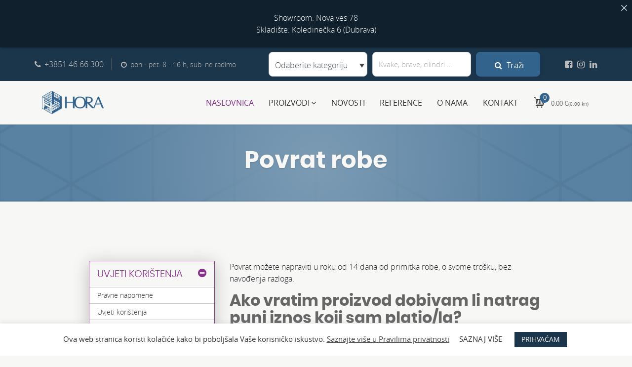

--- FILE ---
content_type: text/html; charset=UTF-8
request_url: https://hora.hr/povrat-robe/
body_size: 22226
content:
<!DOCTYPE html>
<html lang="hr" prefix="og: https://ogp.me/ns#">

<head><meta http-equiv="Content-Type" content="text/html; charset=utf-8">

<!-- Google Tag Manager -->
<script>(function(w,d,s,l,i){w[l]=w[l]||[];w[l].push({'gtm.start':
new Date().getTime(),event:'gtm.js'});var f=d.getElementsByTagName(s)[0],
j=d.createElement(s),dl=l!='dataLayer'?'&l='+l:'';j.async=true;j.src=
'https://www.googletagmanager.com/gtm.js?id='+i+dl;f.parentNode.insertBefore(j,f);
})(window,document,'script','dataLayer','GTM-K3D3J77');</script>
<!-- End Google Tag Manager -->


    <meta http-equiv="X-UA-Compatible" content="IE=edge">
    <meta name="viewport" content="width=device-width, initial-scale=1">
    	<style>img:is([sizes="auto" i], [sizes^="auto," i]) { contain-intrinsic-size: 3000px 1500px }</style>
	<meta name="description" content="" />

<!-- Search Engine Optimization by Rank Math - https://rankmath.com/ -->
<title>Povrat robe - Hora web trgovina - opremanje objekata arhitektonskim okovom</title>
<meta name="robots" content="follow, index, max-snippet:-1, max-video-preview:-1, max-image-preview:large"/>
<link rel="canonical" href="https://hora.hr/povrat-robe/" />
<meta property="og:locale" content="hr_HR" />
<meta property="og:type" content="article" />
<meta property="og:title" content="Povrat robe - Hora web trgovina - opremanje objekata arhitektonskim okovom" />
<meta property="og:description" content="Povrat možete napraviti u roku od 14 dana od primitka robe, o svome trošku, bez navođenja razloga. Ako vratim proizvod dobivam li natrag puni iznos koji sam platio/la? Ako pregledom proizvoda utvrdimo da je vraćena roba neoštećena i u originalnoj ambalaži, vraćamo 10% manji iznos od primljenog. Ukoliko je roba oštećena ili nije vraćena u orginalnoj ambalaži [&hellip;]" />
<meta property="og:url" content="https://hora.hr/povrat-robe/" />
<meta property="og:site_name" content="Hora web trgovina - opremanje objekata arhitektonskim okovom" />
<meta property="og:updated_time" content="2018-04-21T01:33:10+02:00" />
<meta property="article:published_time" content="2018-02-13T01:44:01+01:00" />
<meta property="article:modified_time" content="2018-04-21T01:33:10+02:00" />
<meta name="twitter:card" content="summary_large_image" />
<meta name="twitter:title" content="Povrat robe - Hora web trgovina - opremanje objekata arhitektonskim okovom" />
<meta name="twitter:description" content="Povrat možete napraviti u roku od 14 dana od primitka robe, o svome trošku, bez navođenja razloga. Ako vratim proizvod dobivam li natrag puni iznos koji sam platio/la? Ako pregledom proizvoda utvrdimo da je vraćena roba neoštećena i u originalnoj ambalaži, vraćamo 10% manji iznos od primljenog. Ukoliko je roba oštećena ili nije vraćena u orginalnoj ambalaži [&hellip;]" />
<meta name="twitter:label1" content="Time to read" />
<meta name="twitter:data1" content="1 minute" />
<script type="application/ld+json" class="rank-math-schema">{"@context":"https://schema.org","@graph":[{"@type":"Organization","@id":"https://hora.hr/#organization","name":"Hora web trgovina - opremanje objekata arhitektonskim okovom","url":"https://hora.hr"},{"@type":"WebSite","@id":"https://hora.hr/#website","url":"https://hora.hr","name":"Hora web trgovina - opremanje objekata arhitektonskim okovom","publisher":{"@id":"https://hora.hr/#organization"},"inLanguage":"hr"},{"@type":"BreadcrumbList","@id":"https://hora.hr/povrat-robe/#breadcrumb","itemListElement":[{"@type":"ListItem","position":"1","item":{"@id":"https://hora.hr","name":"Naslovnica"}},{"@type":"ListItem","position":"2","item":{"@id":"https://hora.hr/povrat-robe/","name":"Povrat robe"}}]},{"@type":"WebPage","@id":"https://hora.hr/povrat-robe/#webpage","url":"https://hora.hr/povrat-robe/","name":"Povrat robe - Hora web trgovina - opremanje objekata arhitektonskim okovom","datePublished":"2018-02-13T01:44:01+01:00","dateModified":"2018-04-21T01:33:10+02:00","isPartOf":{"@id":"https://hora.hr/#website"},"inLanguage":"hr","breadcrumb":{"@id":"https://hora.hr/povrat-robe/#breadcrumb"}},{"@type":"Person","@id":"https://hora.hr/author/plv1pix3l/","name":"Pl@v1Pix3l","url":"https://hora.hr/author/plv1pix3l/","image":{"@type":"ImageObject","@id":"https://secure.gravatar.com/avatar/2c1f51a8eddc4217d15c7cb8cf64f5de?s=96&amp;d=mm&amp;r=g","url":"https://secure.gravatar.com/avatar/2c1f51a8eddc4217d15c7cb8cf64f5de?s=96&amp;d=mm&amp;r=g","caption":"Pl@v1Pix3l","inLanguage":"hr"},"worksFor":{"@id":"https://hora.hr/#organization"}},{"@type":"Article","headline":"Povrat robe - Hora web trgovina - opremanje objekata arhitektonskim okovom","datePublished":"2018-02-13T01:44:01+01:00","dateModified":"2018-04-21T01:33:10+02:00","author":{"@id":"https://hora.hr/author/plv1pix3l/","name":"Pl@v1Pix3l"},"publisher":{"@id":"https://hora.hr/#organization"},"description":"Povrat mo\u017eete napraviti u roku od\u00a014\u00a0dana od primitka robe, o svome tro\u0161ku, bez navo\u0111enja razloga.","name":"Povrat robe - Hora web trgovina - opremanje objekata arhitektonskim okovom","@id":"https://hora.hr/povrat-robe/#richSnippet","isPartOf":{"@id":"https://hora.hr/povrat-robe/#webpage"},"inLanguage":"hr","mainEntityOfPage":{"@id":"https://hora.hr/povrat-robe/#webpage"}}]}</script>
<!-- /Rank Math WordPress SEO plugin -->

<link rel='dns-prefetch' href='//cdnjs.cloudflare.com' />
        <meta property="og:title" content="Povrat robe" />
    <meta property="og:url" content="https://hora.hr/povrat-robe/" />
    <meta property="og:description" content="Povrat možete napraviti u roku od 14 dana od primitka robe, o svome trošku, bez navođenja razloga. Ako vratim proizvod dobivam li natrag puni iznos koji sam platio/la? Ako pregledom proizvoda utvrdimo da je vraćena roba neoštećena i u originalnoj ambalaži, vraćamo 10% manji iznos od primljenog. Ukoliko je roba oštećena ili nije vraćena u orginalnoj ambalaži [&hellip;]" />
    <meta property="og:type" content="article" />
         
    <link rel='stylesheet' id='wp-block-library-css' href='https://hora.hr/wp-includes/css/dist/block-library/style.min.css' type='text/css' media='all' />
<style id='rank-math-toc-block-style-inline-css' type='text/css'>
.wp-block-rank-math-toc-block nav ol{counter-reset:item}.wp-block-rank-math-toc-block nav ol li{display:block}.wp-block-rank-math-toc-block nav ol li:before{content:counters(item, ".") ". ";counter-increment:item}

</style>
<style id='rank-math-rich-snippet-style-inline-css' type='text/css'>
/*!
* Plugin:  Rank Math
* URL: https://rankmath.com/wordpress/plugin/seo-suite/
* Name:  rank-math-review-snippet.css
*/@-webkit-keyframes spin{0%{-webkit-transform:rotate(0deg)}100%{-webkit-transform:rotate(-360deg)}}@keyframes spin{0%{-webkit-transform:rotate(0deg)}100%{-webkit-transform:rotate(-360deg)}}@keyframes bounce{from{-webkit-transform:translateY(0px);transform:translateY(0px)}to{-webkit-transform:translateY(-5px);transform:translateY(-5px)}}@-webkit-keyframes bounce{from{-webkit-transform:translateY(0px);transform:translateY(0px)}to{-webkit-transform:translateY(-5px);transform:translateY(-5px)}}@-webkit-keyframes loading{0%{background-size:20% 50% ,20% 50% ,20% 50%}20%{background-size:20% 20% ,20% 50% ,20% 50%}40%{background-size:20% 100%,20% 20% ,20% 50%}60%{background-size:20% 50% ,20% 100%,20% 20%}80%{background-size:20% 50% ,20% 50% ,20% 100%}100%{background-size:20% 50% ,20% 50% ,20% 50%}}@keyframes loading{0%{background-size:20% 50% ,20% 50% ,20% 50%}20%{background-size:20% 20% ,20% 50% ,20% 50%}40%{background-size:20% 100%,20% 20% ,20% 50%}60%{background-size:20% 50% ,20% 100%,20% 20%}80%{background-size:20% 50% ,20% 50% ,20% 100%}100%{background-size:20% 50% ,20% 50% ,20% 50%}}:root{--rankmath-wp-adminbar-height: 0}#rank-math-rich-snippet-wrapper{overflow:hidden}#rank-math-rich-snippet-wrapper h5.rank-math-title{display:block;font-size:18px;line-height:1.4}#rank-math-rich-snippet-wrapper .rank-math-review-image{float:right;max-width:40%;margin-left:15px}#rank-math-rich-snippet-wrapper .rank-math-review-data{margin-bottom:15px}#rank-math-rich-snippet-wrapper .rank-math-total-wrapper{width:100%;padding:0 0 20px 0;float:left;clear:both;position:relative;-webkit-box-sizing:border-box;box-sizing:border-box}#rank-math-rich-snippet-wrapper .rank-math-total-wrapper .rank-math-total{border:0;display:block;margin:0;width:auto;float:left;text-align:left;padding:0;font-size:24px;line-height:1;font-weight:700;-webkit-box-sizing:border-box;box-sizing:border-box;overflow:hidden}#rank-math-rich-snippet-wrapper .rank-math-total-wrapper .rank-math-review-star{float:left;margin-left:15px;margin-top:5px;position:relative;z-index:99;line-height:1}#rank-math-rich-snippet-wrapper .rank-math-total-wrapper .rank-math-review-star .rank-math-review-result-wrapper{display:inline-block;white-space:nowrap;position:relative;color:#e7e7e7}#rank-math-rich-snippet-wrapper .rank-math-total-wrapper .rank-math-review-star .rank-math-review-result-wrapper .rank-math-review-result{position:absolute;top:0;left:0;overflow:hidden;white-space:nowrap;color:#ffbe01}#rank-math-rich-snippet-wrapper .rank-math-total-wrapper .rank-math-review-star .rank-math-review-result-wrapper i{font-size:18px;-webkit-text-stroke-width:1px;font-style:normal;padding:0 2px;line-height:inherit}#rank-math-rich-snippet-wrapper .rank-math-total-wrapper .rank-math-review-star .rank-math-review-result-wrapper i:before{content:"\2605"}body.rtl #rank-math-rich-snippet-wrapper .rank-math-review-image{float:left;margin-left:0;margin-right:15px}body.rtl #rank-math-rich-snippet-wrapper .rank-math-total-wrapper .rank-math-total{float:right}body.rtl #rank-math-rich-snippet-wrapper .rank-math-total-wrapper .rank-math-review-star{float:right;margin-left:0;margin-right:15px}body.rtl #rank-math-rich-snippet-wrapper .rank-math-total-wrapper .rank-math-review-star .rank-math-review-result{left:auto;right:0}@media screen and (max-width: 480px){#rank-math-rich-snippet-wrapper .rank-math-review-image{display:block;max-width:100%;width:100%;text-align:center;margin-right:0}#rank-math-rich-snippet-wrapper .rank-math-review-data{clear:both}}.clear{clear:both}

</style>
<style id='classic-theme-styles-inline-css' type='text/css'>
/*! This file is auto-generated */
.wp-block-button__link{color:#fff;background-color:#32373c;border-radius:9999px;box-shadow:none;text-decoration:none;padding:calc(.667em + 2px) calc(1.333em + 2px);font-size:1.125em}.wp-block-file__button{background:#32373c;color:#fff;text-decoration:none}
</style>
<style id='global-styles-inline-css' type='text/css'>
:root{--wp--preset--aspect-ratio--square: 1;--wp--preset--aspect-ratio--4-3: 4/3;--wp--preset--aspect-ratio--3-4: 3/4;--wp--preset--aspect-ratio--3-2: 3/2;--wp--preset--aspect-ratio--2-3: 2/3;--wp--preset--aspect-ratio--16-9: 16/9;--wp--preset--aspect-ratio--9-16: 9/16;--wp--preset--color--black: #000000;--wp--preset--color--cyan-bluish-gray: #abb8c3;--wp--preset--color--white: #ffffff;--wp--preset--color--pale-pink: #f78da7;--wp--preset--color--vivid-red: #cf2e2e;--wp--preset--color--luminous-vivid-orange: #ff6900;--wp--preset--color--luminous-vivid-amber: #fcb900;--wp--preset--color--light-green-cyan: #7bdcb5;--wp--preset--color--vivid-green-cyan: #00d084;--wp--preset--color--pale-cyan-blue: #8ed1fc;--wp--preset--color--vivid-cyan-blue: #0693e3;--wp--preset--color--vivid-purple: #9b51e0;--wp--preset--gradient--vivid-cyan-blue-to-vivid-purple: linear-gradient(135deg,rgba(6,147,227,1) 0%,rgb(155,81,224) 100%);--wp--preset--gradient--light-green-cyan-to-vivid-green-cyan: linear-gradient(135deg,rgb(122,220,180) 0%,rgb(0,208,130) 100%);--wp--preset--gradient--luminous-vivid-amber-to-luminous-vivid-orange: linear-gradient(135deg,rgba(252,185,0,1) 0%,rgba(255,105,0,1) 100%);--wp--preset--gradient--luminous-vivid-orange-to-vivid-red: linear-gradient(135deg,rgba(255,105,0,1) 0%,rgb(207,46,46) 100%);--wp--preset--gradient--very-light-gray-to-cyan-bluish-gray: linear-gradient(135deg,rgb(238,238,238) 0%,rgb(169,184,195) 100%);--wp--preset--gradient--cool-to-warm-spectrum: linear-gradient(135deg,rgb(74,234,220) 0%,rgb(151,120,209) 20%,rgb(207,42,186) 40%,rgb(238,44,130) 60%,rgb(251,105,98) 80%,rgb(254,248,76) 100%);--wp--preset--gradient--blush-light-purple: linear-gradient(135deg,rgb(255,206,236) 0%,rgb(152,150,240) 100%);--wp--preset--gradient--blush-bordeaux: linear-gradient(135deg,rgb(254,205,165) 0%,rgb(254,45,45) 50%,rgb(107,0,62) 100%);--wp--preset--gradient--luminous-dusk: linear-gradient(135deg,rgb(255,203,112) 0%,rgb(199,81,192) 50%,rgb(65,88,208) 100%);--wp--preset--gradient--pale-ocean: linear-gradient(135deg,rgb(255,245,203) 0%,rgb(182,227,212) 50%,rgb(51,167,181) 100%);--wp--preset--gradient--electric-grass: linear-gradient(135deg,rgb(202,248,128) 0%,rgb(113,206,126) 100%);--wp--preset--gradient--midnight: linear-gradient(135deg,rgb(2,3,129) 0%,rgb(40,116,252) 100%);--wp--preset--font-size--small: 13px;--wp--preset--font-size--medium: 20px;--wp--preset--font-size--large: 36px;--wp--preset--font-size--x-large: 42px;--wp--preset--spacing--20: 0.44rem;--wp--preset--spacing--30: 0.67rem;--wp--preset--spacing--40: 1rem;--wp--preset--spacing--50: 1.5rem;--wp--preset--spacing--60: 2.25rem;--wp--preset--spacing--70: 3.38rem;--wp--preset--spacing--80: 5.06rem;--wp--preset--shadow--natural: 6px 6px 9px rgba(0, 0, 0, 0.2);--wp--preset--shadow--deep: 12px 12px 50px rgba(0, 0, 0, 0.4);--wp--preset--shadow--sharp: 6px 6px 0px rgba(0, 0, 0, 0.2);--wp--preset--shadow--outlined: 6px 6px 0px -3px rgba(255, 255, 255, 1), 6px 6px rgba(0, 0, 0, 1);--wp--preset--shadow--crisp: 6px 6px 0px rgba(0, 0, 0, 1);}:where(.is-layout-flex){gap: 0.5em;}:where(.is-layout-grid){gap: 0.5em;}body .is-layout-flex{display: flex;}.is-layout-flex{flex-wrap: wrap;align-items: center;}.is-layout-flex > :is(*, div){margin: 0;}body .is-layout-grid{display: grid;}.is-layout-grid > :is(*, div){margin: 0;}:where(.wp-block-columns.is-layout-flex){gap: 2em;}:where(.wp-block-columns.is-layout-grid){gap: 2em;}:where(.wp-block-post-template.is-layout-flex){gap: 1.25em;}:where(.wp-block-post-template.is-layout-grid){gap: 1.25em;}.has-black-color{color: var(--wp--preset--color--black) !important;}.has-cyan-bluish-gray-color{color: var(--wp--preset--color--cyan-bluish-gray) !important;}.has-white-color{color: var(--wp--preset--color--white) !important;}.has-pale-pink-color{color: var(--wp--preset--color--pale-pink) !important;}.has-vivid-red-color{color: var(--wp--preset--color--vivid-red) !important;}.has-luminous-vivid-orange-color{color: var(--wp--preset--color--luminous-vivid-orange) !important;}.has-luminous-vivid-amber-color{color: var(--wp--preset--color--luminous-vivid-amber) !important;}.has-light-green-cyan-color{color: var(--wp--preset--color--light-green-cyan) !important;}.has-vivid-green-cyan-color{color: var(--wp--preset--color--vivid-green-cyan) !important;}.has-pale-cyan-blue-color{color: var(--wp--preset--color--pale-cyan-blue) !important;}.has-vivid-cyan-blue-color{color: var(--wp--preset--color--vivid-cyan-blue) !important;}.has-vivid-purple-color{color: var(--wp--preset--color--vivid-purple) !important;}.has-black-background-color{background-color: var(--wp--preset--color--black) !important;}.has-cyan-bluish-gray-background-color{background-color: var(--wp--preset--color--cyan-bluish-gray) !important;}.has-white-background-color{background-color: var(--wp--preset--color--white) !important;}.has-pale-pink-background-color{background-color: var(--wp--preset--color--pale-pink) !important;}.has-vivid-red-background-color{background-color: var(--wp--preset--color--vivid-red) !important;}.has-luminous-vivid-orange-background-color{background-color: var(--wp--preset--color--luminous-vivid-orange) !important;}.has-luminous-vivid-amber-background-color{background-color: var(--wp--preset--color--luminous-vivid-amber) !important;}.has-light-green-cyan-background-color{background-color: var(--wp--preset--color--light-green-cyan) !important;}.has-vivid-green-cyan-background-color{background-color: var(--wp--preset--color--vivid-green-cyan) !important;}.has-pale-cyan-blue-background-color{background-color: var(--wp--preset--color--pale-cyan-blue) !important;}.has-vivid-cyan-blue-background-color{background-color: var(--wp--preset--color--vivid-cyan-blue) !important;}.has-vivid-purple-background-color{background-color: var(--wp--preset--color--vivid-purple) !important;}.has-black-border-color{border-color: var(--wp--preset--color--black) !important;}.has-cyan-bluish-gray-border-color{border-color: var(--wp--preset--color--cyan-bluish-gray) !important;}.has-white-border-color{border-color: var(--wp--preset--color--white) !important;}.has-pale-pink-border-color{border-color: var(--wp--preset--color--pale-pink) !important;}.has-vivid-red-border-color{border-color: var(--wp--preset--color--vivid-red) !important;}.has-luminous-vivid-orange-border-color{border-color: var(--wp--preset--color--luminous-vivid-orange) !important;}.has-luminous-vivid-amber-border-color{border-color: var(--wp--preset--color--luminous-vivid-amber) !important;}.has-light-green-cyan-border-color{border-color: var(--wp--preset--color--light-green-cyan) !important;}.has-vivid-green-cyan-border-color{border-color: var(--wp--preset--color--vivid-green-cyan) !important;}.has-pale-cyan-blue-border-color{border-color: var(--wp--preset--color--pale-cyan-blue) !important;}.has-vivid-cyan-blue-border-color{border-color: var(--wp--preset--color--vivid-cyan-blue) !important;}.has-vivid-purple-border-color{border-color: var(--wp--preset--color--vivid-purple) !important;}.has-vivid-cyan-blue-to-vivid-purple-gradient-background{background: var(--wp--preset--gradient--vivid-cyan-blue-to-vivid-purple) !important;}.has-light-green-cyan-to-vivid-green-cyan-gradient-background{background: var(--wp--preset--gradient--light-green-cyan-to-vivid-green-cyan) !important;}.has-luminous-vivid-amber-to-luminous-vivid-orange-gradient-background{background: var(--wp--preset--gradient--luminous-vivid-amber-to-luminous-vivid-orange) !important;}.has-luminous-vivid-orange-to-vivid-red-gradient-background{background: var(--wp--preset--gradient--luminous-vivid-orange-to-vivid-red) !important;}.has-very-light-gray-to-cyan-bluish-gray-gradient-background{background: var(--wp--preset--gradient--very-light-gray-to-cyan-bluish-gray) !important;}.has-cool-to-warm-spectrum-gradient-background{background: var(--wp--preset--gradient--cool-to-warm-spectrum) !important;}.has-blush-light-purple-gradient-background{background: var(--wp--preset--gradient--blush-light-purple) !important;}.has-blush-bordeaux-gradient-background{background: var(--wp--preset--gradient--blush-bordeaux) !important;}.has-luminous-dusk-gradient-background{background: var(--wp--preset--gradient--luminous-dusk) !important;}.has-pale-ocean-gradient-background{background: var(--wp--preset--gradient--pale-ocean) !important;}.has-electric-grass-gradient-background{background: var(--wp--preset--gradient--electric-grass) !important;}.has-midnight-gradient-background{background: var(--wp--preset--gradient--midnight) !important;}.has-small-font-size{font-size: var(--wp--preset--font-size--small) !important;}.has-medium-font-size{font-size: var(--wp--preset--font-size--medium) !important;}.has-large-font-size{font-size: var(--wp--preset--font-size--large) !important;}.has-x-large-font-size{font-size: var(--wp--preset--font-size--x-large) !important;}
:where(.wp-block-post-template.is-layout-flex){gap: 1.25em;}:where(.wp-block-post-template.is-layout-grid){gap: 1.25em;}
:where(.wp-block-columns.is-layout-flex){gap: 2em;}:where(.wp-block-columns.is-layout-grid){gap: 2em;}
:root :where(.wp-block-pullquote){font-size: 1.5em;line-height: 1.6;}
</style>
<link rel='stylesheet' id='announcer-css-css' href='https://hora.hr/aps/plg/announcer/public/css/style.css' type='text/css' media='all' />
<link rel='stylesheet' id='cookie-law-info-css' href='https://hora.hr/aps/plg/cookie-law-info/legacy/public/css/cookie-law-info-public.css' type='text/css' media='all' />
<link rel='stylesheet' id='cookie-law-info-gdpr-css' href='https://hora.hr/aps/plg/cookie-law-info/legacy/public/css/cookie-law-info-gdpr.css' type='text/css' media='all' />
<style id='responsive-menu-inline-css' type='text/css'>
/** This file is major component of this plugin so please don't try to edit here. */
#rmp_menu_trigger-16791 {
  width: 55px;
  height: 55px;
  position: fixed;
  top: 48px;
  border-radius: 5px;
  display: none;
  text-decoration: none;
  right: 5%;
  background: #000000;
  transition: transform 0.5s, background-color 0.5s;
}
#rmp_menu_trigger-16791:hover, #rmp_menu_trigger-16791:focus {
  background: #000000;
  text-decoration: unset;
}
#rmp_menu_trigger-16791.is-active {
  background: #000000;
}
#rmp_menu_trigger-16791 .rmp-trigger-box {
  width: 25px;
  color: #ffffff;
}
#rmp_menu_trigger-16791 .rmp-trigger-icon-active, #rmp_menu_trigger-16791 .rmp-trigger-text-open {
  display: none;
}
#rmp_menu_trigger-16791.is-active .rmp-trigger-icon-active, #rmp_menu_trigger-16791.is-active .rmp-trigger-text-open {
  display: inline;
}
#rmp_menu_trigger-16791.is-active .rmp-trigger-icon-inactive, #rmp_menu_trigger-16791.is-active .rmp-trigger-text {
  display: none;
}
#rmp_menu_trigger-16791 .rmp-trigger-label {
  color: #ffffff;
  pointer-events: none;
  line-height: 13px;
  font-family: inherit;
  font-size: 14px;
  display: inline;
  text-transform: inherit;
}
#rmp_menu_trigger-16791 .rmp-trigger-label.rmp-trigger-label-top {
  display: block;
  margin-bottom: 12px;
}
#rmp_menu_trigger-16791 .rmp-trigger-label.rmp-trigger-label-bottom {
  display: block;
  margin-top: 12px;
}
#rmp_menu_trigger-16791 .responsive-menu-pro-inner {
  display: block;
}
#rmp_menu_trigger-16791 .rmp-trigger-icon-inactive .rmp-font-icon {
  color: #ffffff;
}
#rmp_menu_trigger-16791 .responsive-menu-pro-inner, #rmp_menu_trigger-16791 .responsive-menu-pro-inner::before, #rmp_menu_trigger-16791 .responsive-menu-pro-inner::after {
  width: 25px;
  height: 3px;
  background-color: #ffffff;
  border-radius: 4px;
  position: absolute;
}
#rmp_menu_trigger-16791 .rmp-trigger-icon-active .rmp-font-icon {
  color: #ffffff;
}
#rmp_menu_trigger-16791.is-active .responsive-menu-pro-inner, #rmp_menu_trigger-16791.is-active .responsive-menu-pro-inner::before, #rmp_menu_trigger-16791.is-active .responsive-menu-pro-inner::after {
  background-color: #ffffff;
}
#rmp_menu_trigger-16791:hover .rmp-trigger-icon-inactive .rmp-font-icon {
  color: #ffffff;
}
#rmp_menu_trigger-16791:not(.is-active):hover .responsive-menu-pro-inner, #rmp_menu_trigger-16791:not(.is-active):hover .responsive-menu-pro-inner::before, #rmp_menu_trigger-16791:not(.is-active):hover .responsive-menu-pro-inner::after {
  background-color: #ffffff;
}
#rmp_menu_trigger-16791 .responsive-menu-pro-inner::before {
  top: 10px;
}
#rmp_menu_trigger-16791 .responsive-menu-pro-inner::after {
  bottom: 10px;
}
#rmp_menu_trigger-16791.is-active .responsive-menu-pro-inner::after {
  bottom: 0;
}
/* Hamburger menu styling */
@media screen and (max-width: 991px) {
  /** Menu Title Style */
  /** Menu Additional Content Style */
  #navbarCollapse {
    display: none !important;
  }
  #rmp_menu_trigger-16791 {
    display: block;
  }
  #rmp-container-16791 {
    position: fixed;
    top: 0;
    margin: 0;
    transition: transform 0.5s;
    overflow: auto;
    display: block;
    width: 75%;
    background-color: #212121;
    background-image: url("");
    height: 100%;
    left: 0;
    padding-top: 0px;
    padding-left: 0px;
    padding-bottom: 0px;
    padding-right: 0px;
  }
  #rmp-menu-wrap-16791 {
    padding-top: 0px;
    padding-left: 0px;
    padding-bottom: 0px;
    padding-right: 0px;
    background-color: #212121;
  }
  #rmp-menu-wrap-16791 .rmp-menu, #rmp-menu-wrap-16791 .rmp-submenu {
    width: 100%;
    box-sizing: border-box;
    margin: 0;
    padding: 0;
  }
  #rmp-menu-wrap-16791 .rmp-submenu-depth-1 .rmp-menu-item-link {
    padding-left: 10%;
  }
  #rmp-menu-wrap-16791 .rmp-submenu-depth-2 .rmp-menu-item-link {
    padding-left: 15%;
  }
  #rmp-menu-wrap-16791 .rmp-submenu-depth-3 .rmp-menu-item-link {
    padding-left: 20%;
  }
  #rmp-menu-wrap-16791 .rmp-submenu-depth-4 .rmp-menu-item-link {
    padding-left: 25%;
  }
  #rmp-menu-wrap-16791 .rmp-submenu.rmp-submenu-open {
    display: block;
  }
  #rmp-menu-wrap-16791 .rmp-menu-item {
    width: 100%;
    list-style: none;
    margin: 0;
  }
  #rmp-menu-wrap-16791 .rmp-menu-item-link {
    height: 40px;
    line-height: 40px;
    font-size: 16px;
    border-bottom: 1px solid #212121;
    font-family: inherit;
    color: #ffffff;
    text-align: left;
    background-color: #212121;
    font-weight: normal;
    letter-spacing: 0px;
    display: block;
    box-sizing: border-box;
    width: 100%;
    text-decoration: none;
    position: relative;
    overflow: hidden;
    transition: background-color 0.5s, border-color 0.5s, 0.5s;
    padding: 0 5%;
    padding-right: 50px;
  }
  #rmp-menu-wrap-16791 .rmp-menu-item-link:after, #rmp-menu-wrap-16791 .rmp-menu-item-link:before {
    display: none;
  }
  #rmp-menu-wrap-16791 .rmp-menu-item-link:hover, #rmp-menu-wrap-16791 .rmp-menu-item-link:focus {
    color: #ffffff;
    border-color: #212121;
    background-color: #3f3f3f;
  }
  #rmp-menu-wrap-16791 .rmp-menu-item-link:focus {
    outline: none;
    border-color: unset;
    box-shadow: unset;
  }
  #rmp-menu-wrap-16791 .rmp-menu-item-link .rmp-font-icon {
    height: 40px;
    line-height: 40px;
    margin-right: 10px;
    font-size: 16px;
  }
  #rmp-menu-wrap-16791 .rmp-menu-current-item .rmp-menu-item-link {
    color: #ffffff;
    border-color: #212121;
    background-color: #212121;
  }
  #rmp-menu-wrap-16791 .rmp-menu-current-item .rmp-menu-item-link:hover, #rmp-menu-wrap-16791 .rmp-menu-current-item .rmp-menu-item-link:focus {
    color: #ffffff;
    border-color: #3f3f3f;
    background-color: #3f3f3f;
  }
  #rmp-menu-wrap-16791 .rmp-menu-subarrow {
    position: absolute;
    top: 0;
    bottom: 0;
    text-align: center;
    overflow: hidden;
    background-size: cover;
    overflow: hidden;
    right: 0;
    border-left-style: solid;
    border-left-color: #212121;
    border-left-width: 1px;
    height: 39px;
    width: 40px;
    color: #ffffff;
    background-color: #212121;
  }
  #rmp-menu-wrap-16791 .rmp-menu-subarrow svg {
    fill: #ffffff;
  }
  #rmp-menu-wrap-16791 .rmp-menu-subarrow:hover {
    color: #ffffff;
    border-color: #3f3f3f;
    background-color: #3f3f3f;
  }
  #rmp-menu-wrap-16791 .rmp-menu-subarrow:hover svg {
    fill: #ffffff;
  }
  #rmp-menu-wrap-16791 .rmp-menu-subarrow .rmp-font-icon {
    margin-right: unset;
  }
  #rmp-menu-wrap-16791 .rmp-menu-subarrow * {
    vertical-align: middle;
    line-height: 39px;
  }
  #rmp-menu-wrap-16791 .rmp-menu-subarrow-active {
    display: block;
    background-size: cover;
    color: #ffffff;
    border-color: #212121;
    background-color: #212121;
  }
  #rmp-menu-wrap-16791 .rmp-menu-subarrow-active svg {
    fill: #ffffff;
  }
  #rmp-menu-wrap-16791 .rmp-menu-subarrow-active:hover {
    color: #ffffff;
    border-color: #3f3f3f;
    background-color: #3f3f3f;
  }
  #rmp-menu-wrap-16791 .rmp-menu-subarrow-active:hover svg {
    fill: #ffffff;
  }
  #rmp-menu-wrap-16791 .rmp-submenu {
    display: none;
  }
  #rmp-menu-wrap-16791 .rmp-submenu .rmp-menu-item-link {
    height: 40px;
    line-height: 40px;
    letter-spacing: 0px;
    font-size: 16px;
    border-bottom: 1px solid #212121;
    font-family: inherit;
    font-weight: normal;
    color: #ffffff;
    text-align: left;
    background-color: #212121;
  }
  #rmp-menu-wrap-16791 .rmp-submenu .rmp-menu-item-link:hover, #rmp-menu-wrap-16791 .rmp-submenu .rmp-menu-item-link:focus {
    color: #ffffff;
    border-color: #212121;
    background-color: #3f3f3f;
  }
  #rmp-menu-wrap-16791 .rmp-submenu .rmp-menu-current-item .rmp-menu-item-link {
    color: #ffffff;
    border-color: #212121;
    background-color: #212121;
  }
  #rmp-menu-wrap-16791 .rmp-submenu .rmp-menu-current-item .rmp-menu-item-link:hover, #rmp-menu-wrap-16791 .rmp-submenu .rmp-menu-current-item .rmp-menu-item-link:focus {
    color: #ffffff;
    border-color: #3f3f3f;
    background-color: #3f3f3f;
  }
  #rmp-menu-wrap-16791 .rmp-submenu .rmp-menu-subarrow {
    right: 0;
    border-right: unset;
    border-left-style: solid;
    border-left-color: #212121;
    border-left-width: 1px;
    height: 39px;
    line-height: 39px;
    width: 40px;
    color: #ffffff;
    background-color: #212121;
  }
  #rmp-menu-wrap-16791 .rmp-submenu .rmp-menu-subarrow:hover {
    color: #ffffff;
    border-color: #3f3f3f;
    background-color: #3f3f3f;
  }
  #rmp-menu-wrap-16791 .rmp-submenu .rmp-menu-subarrow-active {
    color: #ffffff;
    border-color: #212121;
    background-color: #212121;
  }
  #rmp-menu-wrap-16791 .rmp-submenu .rmp-menu-subarrow-active:hover {
    color: #ffffff;
    border-color: #3f3f3f;
    background-color: #3f3f3f;
  }
  #rmp-menu-wrap-16791 .rmp-menu-item-description {
    margin: 0;
    padding: 5px 5%;
    opacity: 0.8;
    color: #ffffff;
  }
  #rmp-search-box-16791 {
    display: block;
    padding-top: 0px;
    padding-left: 5%;
    padding-bottom: 0px;
    padding-right: 5%;
  }
  #rmp-search-box-16791 .rmp-search-form {
    margin: 0;
  }
  #rmp-search-box-16791 .rmp-search-box {
    background: #ffffff;
    border: 1px solid #dadada;
    color: #333333;
    width: 100%;
    padding: 0 5%;
    border-radius: 30px;
    height: 45px;
    -webkit-appearance: none;
  }
  #rmp-search-box-16791 .rmp-search-box::placeholder {
    color: #c7c7cd;
  }
  #rmp-search-box-16791 .rmp-search-box:focus {
    background-color: #ffffff;
    outline: 2px solid #dadada;
    color: #333333;
  }
  #rmp-menu-title-16791 {
    background-color: #212121;
    color: #ffffff;
    text-align: left;
    font-size: 13px;
    padding-top: 10%;
    padding-left: 5%;
    padding-bottom: 0%;
    padding-right: 5%;
    font-weight: 400;
    transition: background-color 0.5s, border-color 0.5s, color 0.5s;
  }
  #rmp-menu-title-16791:hover {
    background-color: #212121;
    color: #ffffff;
  }
  #rmp-menu-title-16791 > .rmp-menu-title-link {
    color: #ffffff;
    width: 100%;
    background-color: unset;
    text-decoration: none;
  }
  #rmp-menu-title-16791 > .rmp-menu-title-link:hover {
    color: #ffffff;
  }
  #rmp-menu-title-16791 .rmp-font-icon {
    font-size: 13px;
  }
  #rmp-menu-additional-content-16791 {
    padding-top: 0px;
    padding-left: 5%;
    padding-bottom: 0px;
    padding-right: 5%;
    color: #ffffff;
    text-align: center;
    font-size: 16px;
  }
}
/**
This file contents common styling of menus.
*/
.rmp-container {
  display: none;
  visibility: visible;
  padding: 0px 0px 0px 0px;
  z-index: 99998;
  transition: all 0.3s;
  /** Scrolling bar in menu setting box **/
}
.rmp-container.rmp-fade-top, .rmp-container.rmp-fade-left, .rmp-container.rmp-fade-right, .rmp-container.rmp-fade-bottom {
  display: none;
}
.rmp-container.rmp-slide-left, .rmp-container.rmp-push-left {
  transform: translateX(-100%);
  -ms-transform: translateX(-100%);
  -webkit-transform: translateX(-100%);
  -moz-transform: translateX(-100%);
}
.rmp-container.rmp-slide-left.rmp-menu-open, .rmp-container.rmp-push-left.rmp-menu-open {
  transform: translateX(0);
  -ms-transform: translateX(0);
  -webkit-transform: translateX(0);
  -moz-transform: translateX(0);
}
.rmp-container.rmp-slide-right, .rmp-container.rmp-push-right {
  transform: translateX(100%);
  -ms-transform: translateX(100%);
  -webkit-transform: translateX(100%);
  -moz-transform: translateX(100%);
}
.rmp-container.rmp-slide-right.rmp-menu-open, .rmp-container.rmp-push-right.rmp-menu-open {
  transform: translateX(0);
  -ms-transform: translateX(0);
  -webkit-transform: translateX(0);
  -moz-transform: translateX(0);
}
.rmp-container.rmp-slide-top, .rmp-container.rmp-push-top {
  transform: translateY(-100%);
  -ms-transform: translateY(-100%);
  -webkit-transform: translateY(-100%);
  -moz-transform: translateY(-100%);
}
.rmp-container.rmp-slide-top.rmp-menu-open, .rmp-container.rmp-push-top.rmp-menu-open {
  transform: translateY(0);
  -ms-transform: translateY(0);
  -webkit-transform: translateY(0);
  -moz-transform: translateY(0);
}
.rmp-container.rmp-slide-bottom, .rmp-container.rmp-push-bottom {
  transform: translateY(100%);
  -ms-transform: translateY(100%);
  -webkit-transform: translateY(100%);
  -moz-transform: translateY(100%);
}
.rmp-container.rmp-slide-bottom.rmp-menu-open, .rmp-container.rmp-push-bottom.rmp-menu-open {
  transform: translateX(0);
  -ms-transform: translateX(0);
  -webkit-transform: translateX(0);
  -moz-transform: translateX(0);
}
.rmp-container::-webkit-scrollbar {
  width: 0px;
}
.rmp-container ::-webkit-scrollbar-track {
  box-shadow: inset 0 0 5px transparent;
}
.rmp-container ::-webkit-scrollbar-thumb {
  background: transparent;
}
.rmp-container ::-webkit-scrollbar-thumb:hover {
  background: transparent;
}
.rmp-container .rmp-menu-wrap .rmp-menu {
  transition: none;
  border-radius: 0;
  box-shadow: none;
  background: none;
  border: 0;
  bottom: auto;
  box-sizing: border-box;
  clip: auto;
  color: #666;
  display: block;
  float: none;
  font-family: inherit;
  font-size: 14px;
  height: auto;
  left: auto;
  line-height: 1.7;
  list-style-type: none;
  margin: 0;
  min-height: auto;
  max-height: none;
  opacity: 1;
  outline: none;
  overflow: visible;
  padding: 0;
  position: relative;
  pointer-events: auto;
  right: auto;
  text-align: left;
  text-decoration: none;
  text-indent: 0;
  text-transform: none;
  transform: none;
  top: auto;
  visibility: inherit;
  width: auto;
  word-wrap: break-word;
  white-space: normal;
}
.rmp-container .rmp-menu-additional-content {
  display: block;
  word-break: break-word;
}
.rmp-container .rmp-menu-title {
  display: flex;
  flex-direction: column;
}
.rmp-container .rmp-menu-title .rmp-menu-title-image {
  max-width: 100%;
  margin-bottom: 15px;
  display: block;
  margin: auto;
  margin-bottom: 15px;
}
button.rmp_menu_trigger {
  z-index: 999999;
  overflow: hidden;
  outline: none;
  border: 0;
  display: none;
  margin: 0;
  transition: transform 0.5s, background-color 0.5s;
  padding: 0;
}
button.rmp_menu_trigger .responsive-menu-pro-inner::before, button.rmp_menu_trigger .responsive-menu-pro-inner::after {
  content: "";
  display: block;
}
button.rmp_menu_trigger .responsive-menu-pro-inner::before {
  top: 10px;
}
button.rmp_menu_trigger .responsive-menu-pro-inner::after {
  bottom: 10px;
}
button.rmp_menu_trigger .rmp-trigger-box {
  width: 40px;
  display: inline-block;
  position: relative;
  pointer-events: none;
  vertical-align: super;
}
.admin-bar .rmp-container, .admin-bar .rmp_menu_trigger {
  margin-top: 32px !important;
}
@media screen and (max-width: 782px) {
  .admin-bar .rmp-container, .admin-bar .rmp_menu_trigger {
    margin-top: 46px !important;
  }
}
/*  Menu Trigger Boring Animation */
.rmp-menu-trigger-boring .responsive-menu-pro-inner {
  transition-property: none;
}
.rmp-menu-trigger-boring .responsive-menu-pro-inner::after, .rmp-menu-trigger-boring .responsive-menu-pro-inner::before {
  transition-property: none;
}
.rmp-menu-trigger-boring.is-active .responsive-menu-pro-inner {
  transform: rotate(45deg);
}
.rmp-menu-trigger-boring.is-active .responsive-menu-pro-inner:before {
  top: 0;
  opacity: 0;
}
.rmp-menu-trigger-boring.is-active .responsive-menu-pro-inner:after {
  bottom: 0;
  transform: rotate(-90deg);
}

</style>
<link rel='stylesheet' id='dashicons-css' href='https://hora.hr/wp-includes/css/dashicons.min.css' type='text/css' media='all' />
<link rel='stylesheet' id='woo-advanced-discounts-css' href='https://hora.hr/aps/plg/woo-advanced-discounts/public/css/wad-public.css' type='text/css' media='all' />
<link rel='stylesheet' id='o-tooltip-css' href='https://hora.hr/aps/plg/woo-advanced-discounts/public/css/tooltip.min.css' type='text/css' media='all' />
<link rel='stylesheet' id='woocommerce-layout-css' href='https://hora.hr/aps/plg/woocommerce/assets/css/woocommerce-layout.css' type='text/css' media='all' />
<link rel='stylesheet' id='woocommerce-smallscreen-css' href='https://hora.hr/aps/plg/woocommerce/assets/css/woocommerce-smallscreen.css' type='text/css' media='only screen and (max-width: 768px)' />
<link rel='stylesheet' id='woocommerce-general-css' href='https://hora.hr/aps/plg/woocommerce/assets/css/woocommerce.css' type='text/css' media='all' />
<style id='woocommerce-inline-inline-css' type='text/css'>
.woocommerce form .form-row .required { visibility: visible; }
</style>
<link rel='stylesheet' id='wooswipe-pswp-css-css' href='https://hora.hr/aps/plg/wooswipe/public/pswp/photoswipe.css' type='text/css' media='all' />
<link rel='stylesheet' id='wooswipe-pswp-skin-css' href='https://hora.hr/aps/plg/wooswipe/public/pswp/default-skin/default-skin.css' type='text/css' media='all' />
<link rel='stylesheet' id='wooswipe-slick-css-css' href='https://hora.hr/aps/plg/wooswipe/public/slick/slick.css' type='text/css' media='all' />
<link rel='stylesheet' id='wooswipe-slick-theme-css' href='https://hora.hr/aps/plg/wooswipe/public/slick/slick-theme.css' type='text/css' media='all' />
<link rel='stylesheet' id='wooswipe-css-css' href='https://hora.hr/aps/plg/wooswipe/public/css/wooswipe.css' type='text/css' media='all' />
<link rel='stylesheet' id='tablepress-default-css' href='https://hora.hr/aps/plg/tablepress/css/build/default.css' type='text/css' media='all' />
<link rel='stylesheet' id='bootstrap-css' href='https://hora.hr/aps/themes/b4st-hora/assets/css/bootstrap.min.css' type='text/css' media='all' />
<link rel='stylesheet' id='fonticons-css' href='https://hora.hr/aps/themes/b4st-hora/assets/css/fonticons.css' type='text/css' media='all' />
<link rel='stylesheet' id='fonts-css' href='https://hora.hr/aps/themes/b4st-hora/assets/fonts/font-awesome/css/font-awesome.min.css' type='text/css' media='all' />
<link rel='stylesheet' id='style-css' href='https://hora.hr/aps/themes/b4st-hora/assets/css/global.css' type='text/css' media='all' />
<!--n2css--><!--n2js--><script type="text/javascript" src="https://hora.hr/wp-includes/js/jquery/jquery.min.js" id="jquery-core-js"></script>
<script type="text/javascript" src="https://hora.hr/wp-includes/js/jquery/jquery-migrate.min.js" id="jquery-migrate-js"></script>
<script type="text/javascript" src="https://hora.hr/aps/plg/announcer/public/js/script.js" id="announcer-js-js"></script>
<script type="text/javascript" id="cookie-law-info-js-extra">
/* <![CDATA[ */
var Cli_Data = {"nn_cookie_ids":[],"cookielist":[],"non_necessary_cookies":[],"ccpaEnabled":"","ccpaRegionBased":"","ccpaBarEnabled":"","strictlyEnabled":["necessary","obligatoire"],"ccpaType":"gdpr","js_blocking":"1","custom_integration":"","triggerDomRefresh":"","secure_cookies":""};
var cli_cookiebar_settings = {"animate_speed_hide":"500","animate_speed_show":"500","background":"#FFF","border":"#b1a6a6c2","border_on":"","button_1_button_colour":"#1b354b","button_1_button_hover":"#162a3c","button_1_link_colour":"#fff","button_1_as_button":"1","button_1_new_win":"","button_2_button_colour":"#333","button_2_button_hover":"#292929","button_2_link_colour":"#444","button_2_as_button":"","button_2_hidebar":"1","button_3_button_colour":"#3566bb","button_3_button_hover":"#2a5296","button_3_link_colour":"#fff","button_3_as_button":"1","button_3_new_win":"","button_4_button_colour":"#000","button_4_button_hover":"#000000","button_4_link_colour":"#333333","button_4_as_button":"","button_7_button_colour":"#61a229","button_7_button_hover":"#4e8221","button_7_link_colour":"#fff","button_7_as_button":"1","button_7_new_win":"","font_family":"inherit","header_fix":"","notify_animate_hide":"1","notify_animate_show":"","notify_div_id":"#cookie-law-info-bar","notify_position_horizontal":"right","notify_position_vertical":"bottom","scroll_close":"","scroll_close_reload":"","accept_close_reload":"","reject_close_reload":"","showagain_tab":"1","showagain_background":"#fff","showagain_border":"#000","showagain_div_id":"#cookie-law-info-again","showagain_x_position":"100px","text":"#333333","show_once_yn":"","show_once":"10000","logging_on":"","as_popup":"","popup_overlay":"1","bar_heading_text":"","cookie_bar_as":"banner","popup_showagain_position":"bottom-right","widget_position":"left"};
var log_object = {"ajax_url":"https:\/\/hora.hr\/wp-admin\/admin-ajax.php"};
/* ]]> */
</script>
<script type="text/javascript" src="https://hora.hr/aps/plg/cookie-law-info/legacy/public/js/cookie-law-info-public.js" id="cookie-law-info-js"></script>
<script type="text/javascript" id="rmp_menu_scripts-js-extra">
/* <![CDATA[ */
var rmp_menu = {"ajaxURL":"https:\/\/hora.hr\/wp-admin\/admin-ajax.php","wp_nonce":"46bab943fe","menu":[{"menu_theme":null,"theme_type":"default","theme_location_menu":"","submenu_submenu_arrow_width":"40","submenu_submenu_arrow_width_unit":"px","submenu_submenu_arrow_height":"39","submenu_submenu_arrow_height_unit":"px","submenu_arrow_position":"right","submenu_sub_arrow_background_colour":"#212121","submenu_sub_arrow_background_hover_colour":"#3f3f3f","submenu_sub_arrow_background_colour_active":"#212121","submenu_sub_arrow_background_hover_colour_active":"#3f3f3f","submenu_sub_arrow_border_width":"1","submenu_sub_arrow_border_width_unit":"px","submenu_sub_arrow_border_colour":"#212121","submenu_sub_arrow_border_hover_colour":"#3f3f3f","submenu_sub_arrow_border_colour_active":"#212121","submenu_sub_arrow_border_hover_colour_active":"#3f3f3f","submenu_sub_arrow_shape_colour":"#ffffff","submenu_sub_arrow_shape_hover_colour":"#ffffff","submenu_sub_arrow_shape_colour_active":"#ffffff","submenu_sub_arrow_shape_hover_colour_active":"#ffffff","use_header_bar":"off","header_bar_items_order":"{\"logo\":\"on\",\"title\":\"on\",\"search\":\"on\",\"html content\":\"on\"}","header_bar_title":"","header_bar_html_content":"","header_bar_logo":"","header_bar_logo_link":"","header_bar_logo_width":"","header_bar_logo_width_unit":"%","header_bar_logo_height":"","header_bar_logo_height_unit":"px","header_bar_height":"80","header_bar_height_unit":"px","header_bar_padding":{"top":"0px","right":"5%","bottom":"0px","left":"5%"},"header_bar_font":"","header_bar_font_size":"14","header_bar_font_size_unit":"px","header_bar_text_color":"#ffffff","header_bar_background_color":"#ffffff","header_bar_breakpoint":"800","header_bar_position_type":"fixed","header_bar_adjust_page":null,"header_bar_scroll_enable":"off","header_bar_scroll_background_color":"#36bdf6","mobile_breakpoint":"600","tablet_breakpoint":"991","transition_speed":"0.5","sub_menu_speed":"0.2","show_menu_on_page_load":"","menu_disable_scrolling":"off","menu_overlay":"off","menu_overlay_colour":"rgba(0, 0, 0, 0.7)","desktop_menu_width":"","desktop_menu_width_unit":"%","desktop_menu_positioning":"fixed","desktop_menu_side":"","desktop_menu_to_hide":"","use_current_theme_location":"off","mega_menu":{"225":"off","227":"off","229":"off","228":"off","226":"off"},"desktop_submenu_open_animation":"","desktop_submenu_open_animation_speed":"0ms","desktop_submenu_open_on_click":"","desktop_menu_hide_and_show":"","menu_name":"Default Menu","menu_to_use":"mobile-menu","different_menu_for_mobile":"off","menu_to_use_in_mobile":"main-menu","use_mobile_menu":"on","use_tablet_menu":"on","use_desktop_menu":"","menu_display_on":"all-pages","menu_to_hide":"#navbarCollapse, .navbar-toggler","submenu_descriptions_on":"","custom_walker":"","menu_background_colour":"#212121","menu_depth":"5","smooth_scroll_on":"off","smooth_scroll_speed":"500","menu_font_icons":[],"menu_links_height":"40","menu_links_height_unit":"px","menu_links_line_height":"40","menu_links_line_height_unit":"px","menu_depth_0":"5","menu_depth_0_unit":"%","menu_font_size":"16","menu_font_size_unit":"px","menu_font":"","menu_font_weight":"normal","menu_text_alignment":"left","menu_text_letter_spacing":"","menu_word_wrap":"off","menu_link_colour":"#ffffff","menu_link_hover_colour":"#ffffff","menu_current_link_colour":"#ffffff","menu_current_link_hover_colour":"#ffffff","menu_item_background_colour":"#212121","menu_item_background_hover_colour":"#3f3f3f","menu_current_item_background_colour":"#212121","menu_current_item_background_hover_colour":"#3f3f3f","menu_border_width":"1","menu_border_width_unit":"px","menu_item_border_colour":"#212121","menu_item_border_colour_hover":"#212121","menu_current_item_border_colour":"#212121","menu_current_item_border_hover_colour":"#3f3f3f","submenu_links_height":"40","submenu_links_height_unit":"px","submenu_links_line_height":"40","submenu_links_line_height_unit":"px","menu_depth_side":"left","menu_depth_1":"10","menu_depth_1_unit":"%","menu_depth_2":"15","menu_depth_2_unit":"%","menu_depth_3":"20","menu_depth_3_unit":"%","menu_depth_4":"25","menu_depth_4_unit":"%","submenu_item_background_colour":"#212121","submenu_item_background_hover_colour":"#3f3f3f","submenu_current_item_background_colour":"#212121","submenu_current_item_background_hover_colour":"#3f3f3f","submenu_border_width":"1","submenu_border_width_unit":"px","submenu_item_border_colour":"#212121","submenu_item_border_colour_hover":"#212121","submenu_current_item_border_colour":"#212121","submenu_current_item_border_hover_colour":"#3f3f3f","submenu_font_size":"16","submenu_font_size_unit":"px","submenu_font":"","submenu_font_weight":"normal","submenu_text_letter_spacing":"","submenu_text_alignment":"left","submenu_link_colour":"#ffffff","submenu_link_hover_colour":"#ffffff","submenu_current_link_colour":"#ffffff","submenu_current_link_hover_colour":"#ffffff","inactive_arrow_shape":"\u25bc","active_arrow_shape":"\u25b2","inactive_arrow_font_icon":"","active_arrow_font_icon":"","inactive_arrow_image":"","active_arrow_image":"","submenu_arrow_width":"40","submenu_arrow_width_unit":"px","submenu_arrow_height":"39","submenu_arrow_height_unit":"px","arrow_position":"right","menu_sub_arrow_shape_colour":"#ffffff","menu_sub_arrow_shape_hover_colour":"#ffffff","menu_sub_arrow_shape_colour_active":"#ffffff","menu_sub_arrow_shape_hover_colour_active":"#ffffff","menu_sub_arrow_border_width":"1","menu_sub_arrow_border_width_unit":"px","menu_sub_arrow_border_colour":"#212121","menu_sub_arrow_border_hover_colour":"#3f3f3f","menu_sub_arrow_border_colour_active":"#212121","menu_sub_arrow_border_hover_colour_active":"#3f3f3f","menu_sub_arrow_background_colour":"#212121","menu_sub_arrow_background_hover_colour":"#3f3f3f","menu_sub_arrow_background_colour_active":"#212121","menu_sub_arrow_background_hover_colour_active":"#3f3f3f","fade_submenus":"off","fade_submenus_side":"left","fade_submenus_delay":"100","fade_submenus_speed":"500","use_slide_effect":"off","slide_effect_back_to_text":"Back","accordion_animation":"off","auto_expand_all_submenus":"off","auto_expand_current_submenus":"off","menu_item_click_to_trigger_submenu":"off","button_width":"55","button_width_unit":"px","button_height":"55","button_height_unit":"px","button_background_colour":"#000000","button_background_colour_hover":"#000000","button_background_colour_active":"#000000","toggle_button_border_radius":"5","button_transparent_background":"off","button_left_or_right":"right","button_position_type":"fixed","button_distance_from_side":"5","button_distance_from_side_unit":"%","button_top":"48","button_top_unit":"px","button_push_with_animation":"off","button_click_animation":"boring","button_line_margin":"5","button_line_margin_unit":"px","button_line_width":"25","button_line_width_unit":"px","button_line_height":"3","button_line_height_unit":"px","button_line_colour":"#ffffff","button_line_colour_hover":"#ffffff","button_line_colour_active":"#ffffff","button_font_icon":"","button_font_icon_when_clicked":"","button_image":"","button_image_when_clicked":"","button_title":"","button_title_open":"","button_title_position":"left","menu_container_columns":"","button_font":"","button_font_size":"14","button_font_size_unit":"px","button_title_line_height":"13","button_title_line_height_unit":"px","button_text_colour":"#ffffff","button_trigger_type_click":"on","button_trigger_type_hover":"off","button_click_trigger":"#responsive-menu-button","items_order":{"title":"","menu":"on","search":"on","additional content":""},"menu_title":"","menu_title_link":"","menu_title_link_location":"_self","menu_title_image":"","menu_title_font_icon":"","menu_title_section_padding":{"top":"10%","right":"5%","bottom":"0%","left":"5%"},"menu_title_background_colour":"#212121","menu_title_background_hover_colour":"#212121","menu_title_font_size":"13","menu_title_font_size_unit":"px","menu_title_alignment":"left","menu_title_font_weight":"400","menu_title_font_family":"","menu_title_colour":"#ffffff","menu_title_hover_colour":"#ffffff","menu_title_image_width":"","menu_title_image_width_unit":"%","menu_title_image_height":"","menu_title_image_height_unit":"px","menu_additional_content":"","menu_additional_section_padding":{"left":"5%","top":"0px","right":"5%","bottom":"0px"},"menu_additional_content_font_size":"16","menu_additional_content_font_size_unit":"px","menu_additional_content_alignment":"center","menu_additional_content_colour":"#ffffff","menu_search_box_text":"Search","menu_search_box_code":"","menu_search_section_padding":{"left":"5%","top":"0px","right":"5%","bottom":"0px"},"menu_search_box_height":"45","menu_search_box_height_unit":"px","menu_search_box_border_radius":"30","menu_search_box_text_colour":"#333333","menu_search_box_background_colour":"#ffffff","menu_search_box_placeholder_colour":"#c7c7cd","menu_search_box_border_colour":"#dadada","menu_section_padding":{"top":"0px","right":"0px","bottom":"0px","left":"0px"},"menu_width":"75","menu_width_unit":"%","menu_maximum_width":"","menu_maximum_width_unit":"px","menu_minimum_width":"","menu_minimum_width_unit":"px","menu_auto_height":"off","menu_container_padding":{"top":"0px","right":"0px","bottom":"0px","left":"0px"},"menu_container_background_colour":"#212121","menu_background_image":"","animation_type":"slide","menu_appear_from":"left","animation_speed":"0.5","page_wrapper":"","menu_close_on_body_click":"off","menu_close_on_scroll":"off","menu_close_on_link_click":"off","enable_touch_gestures":"","breakpoint":"991","menu_depth_5":"30","menu_depth_5_unit":"%","keyboard_shortcut_close_menu":"27,37","keyboard_shortcut_open_menu":"32,39","button_image_alt":"","button_image_alt_when_clicked":"","button_font_icon_type":"font-awesome","button_font_icon_when_clicked_type":"font-awesome","button_trigger_type":"click","active_arrow_image_alt":"","inactive_arrow_image_alt":"","active_arrow_font_icon_type":"font-awesome","inactive_arrow_font_icon_type":"font-awesome","menu_adjust_for_wp_admin_bar":"off","menu_title_image_alt":"","menu_title_font_icon_type":"font-awesome","minify_scripts":"off","scripts_in_footer":"off","external_files":"off","remove_fontawesome":"","remove_bootstrap":"","shortcode":"off","mobile_only":"off","hide_on_mobile":"off","hide_on_desktop":"off","custom_css":"","desktop_menu_options":"{\"9247\":{\"type\":\"standard\",\"width\":\"auto\",\"parent_background_colour\":\"\",\"parent_background_image\":\"\"},\"9248\":{\"type\":\"standard\",\"width\":\"auto\",\"parent_background_colour\":\"\",\"parent_background_image\":\"\"},\"9253\":{\"type\":\"standard\",\"width\":\"auto\",\"parent_background_colour\":\"\",\"parent_background_image\":\"\"},\"9254\":{\"width\":\"auto\",\"widgets\":[{\"title\":{\"enabled\":\"true\"}}]},\"9256\":{\"width\":\"auto\",\"widgets\":[{\"title\":{\"enabled\":\"true\"}}]},\"9257\":{\"width\":\"auto\",\"widgets\":[{\"title\":{\"enabled\":\"true\"}}]},\"9258\":{\"width\":\"auto\",\"widgets\":[{\"title\":{\"enabled\":\"true\"}}]},\"9259\":{\"width\":\"auto\",\"widgets\":[{\"title\":{\"enabled\":\"true\"}}]},\"9260\":{\"width\":\"auto\",\"widgets\":[{\"title\":{\"enabled\":\"true\"}}]},\"9261\":{\"width\":\"auto\",\"widgets\":[{\"title\":{\"enabled\":\"true\"}}]},\"9262\":{\"width\":\"auto\",\"widgets\":[{\"title\":{\"enabled\":\"true\"}}]},\"9263\":{\"width\":\"auto\",\"widgets\":[{\"title\":{\"enabled\":\"true\"}}]},\"9255\":{\"width\":\"auto\",\"widgets\":[{\"title\":{\"enabled\":\"true\"}}]},\"9278\":{\"width\":\"auto\",\"widgets\":[{\"title\":{\"enabled\":\"true\"}}]},\"9279\":{\"width\":\"auto\",\"widgets\":[{\"title\":{\"enabled\":\"true\"}}]},\"9280\":{\"width\":\"auto\",\"widgets\":[{\"title\":{\"enabled\":\"true\"}}]},\"9281\":{\"width\":\"auto\",\"widgets\":[{\"title\":{\"enabled\":\"true\"}}]},\"9282\":{\"width\":\"auto\",\"widgets\":[{\"title\":{\"enabled\":\"true\"}}]},\"9283\":{\"width\":\"auto\",\"widgets\":[{\"title\":{\"enabled\":\"true\"}}]},\"9284\":{\"width\":\"auto\",\"widgets\":[{\"title\":{\"enabled\":\"true\"}}]},\"9285\":{\"width\":\"auto\",\"widgets\":[{\"title\":{\"enabled\":\"true\"}}]},\"9286\":{\"width\":\"auto\",\"widgets\":[{\"title\":{\"enabled\":\"true\"}}]},\"9287\":{\"width\":\"auto\",\"widgets\":[{\"title\":{\"enabled\":\"true\"}}]},\"9288\":{\"width\":\"auto\",\"widgets\":[{\"title\":{\"enabled\":\"true\"}}]},\"9289\":{\"width\":\"auto\",\"widgets\":[{\"title\":{\"enabled\":\"true\"}}]},\"9290\":{\"width\":\"auto\",\"widgets\":[{\"title\":{\"enabled\":\"true\"}}]},\"9291\":{\"width\":\"auto\",\"widgets\":[{\"title\":{\"enabled\":\"true\"}}]},\"9292\":{\"width\":\"auto\",\"widgets\":[{\"title\":{\"enabled\":\"true\"}}]},\"9293\":{\"width\":\"auto\",\"widgets\":[{\"title\":{\"enabled\":\"true\"}}]},\"9294\":{\"width\":\"auto\",\"widgets\":[{\"title\":{\"enabled\":\"true\"}}]},\"9295\":{\"width\":\"auto\",\"widgets\":[{\"title\":{\"enabled\":\"true\"}}]},\"9296\":{\"width\":\"auto\",\"widgets\":[{\"title\":{\"enabled\":\"true\"}}]},\"9297\":{\"width\":\"auto\",\"widgets\":[{\"title\":{\"enabled\":\"true\"}}]},\"9298\":{\"type\":\"standard\",\"width\":\"auto\",\"parent_background_colour\":\"\",\"parent_background_image\":\"\"},\"9299\":{\"width\":\"auto\",\"widgets\":[{\"title\":{\"enabled\":\"true\"}}]},\"9300\":{\"width\":\"auto\",\"widgets\":[{\"title\":{\"enabled\":\"true\"}}]},\"9304\":{\"width\":\"auto\",\"widgets\":[{\"title\":{\"enabled\":\"true\"}}]},\"9302\":{\"width\":\"auto\",\"widgets\":[{\"title\":{\"enabled\":\"true\"}}]},\"9303\":{\"width\":\"auto\",\"widgets\":[{\"title\":{\"enabled\":\"true\"}}]},\"9307\":{\"width\":\"auto\",\"widgets\":[{\"title\":{\"enabled\":\"true\"}}]},\"9301\":{\"width\":\"auto\",\"widgets\":[{\"title\":{\"enabled\":\"true\"}}]},\"9305\":{\"width\":\"auto\",\"widgets\":[{\"title\":{\"enabled\":\"true\"}}]},\"9306\":{\"width\":\"auto\",\"widgets\":[{\"title\":{\"enabled\":\"true\"}}]},\"9249\":{\"type\":\"standard\",\"width\":\"auto\",\"parent_background_colour\":\"\",\"parent_background_image\":\"\"},\"9250\":{\"type\":\"standard\",\"width\":\"auto\",\"parent_background_colour\":\"\",\"parent_background_image\":\"\"},\"9251\":{\"type\":\"standard\",\"width\":\"auto\",\"parent_background_colour\":\"\",\"parent_background_image\":\"\"},\"9265\":{\"type\":\"standard\",\"width\":\"auto\",\"parent_background_colour\":\"\",\"parent_background_image\":\"\"},\"9273\":{\"width\":\"auto\",\"widgets\":[{\"title\":{\"enabled\":\"true\"}}]},\"9272\":{\"width\":\"auto\",\"widgets\":[{\"title\":{\"enabled\":\"true\"}}]},\"9266\":{\"width\":\"auto\",\"widgets\":[{\"title\":{\"enabled\":\"true\"}}]},\"9267\":{\"width\":\"auto\",\"widgets\":[{\"title\":{\"enabled\":\"true\"}}]},\"9268\":{\"width\":\"auto\",\"widgets\":[{\"title\":{\"enabled\":\"true\"}}]},\"9270\":{\"width\":\"auto\",\"widgets\":[{\"title\":{\"enabled\":\"true\"}}]},\"9271\":{\"width\":\"auto\",\"widgets\":[{\"title\":{\"enabled\":\"true\"}}]},\"9269\":{\"width\":\"auto\",\"widgets\":[{\"title\":{\"enabled\":\"true\"}}]},\"9274\":{\"width\":\"auto\",\"widgets\":[{\"title\":{\"enabled\":\"true\"}}]},\"9276\":{\"width\":\"auto\",\"widgets\":[{\"title\":{\"enabled\":\"true\"}}]},\"9277\":{\"width\":\"auto\",\"widgets\":[{\"title\":{\"enabled\":\"true\"}}]},\"9275\":{\"width\":\"auto\",\"widgets\":[{\"title\":{\"enabled\":\"true\"}}]},\"9252\":{\"type\":\"standard\",\"width\":\"auto\",\"parent_background_colour\":\"\",\"parent_background_image\":\"\"}}","single_menu_height":"80","single_menu_height_unit":"px","single_menu_line_height":"80","single_menu_line_height_unit":"px","single_menu_font":"","single_menu_font_size":"14","single_menu_font_size_unit":"px","single_menu_submenu_height":"","single_menu_submenu_height_unit":"auto","single_menu_submenu_line_height":"40","single_menu_submenu_line_height_unit":"px","single_menu_submenu_font":"","single_menu_submenu_font_size":"12","single_menu_submenu_font_size_unit":"px","single_menu_item_link_colour":"#000000","single_menu_item_link_colour_hover":"#000000","single_menu_item_background_colour":"#ffffff","single_menu_item_background_colour_hover":"#ffffff","single_menu_item_submenu_link_colour":"#000000","single_menu_item_submenu_link_colour_hover":"#000000","single_menu_item_submenu_background_colour":"#ffffff","single_menu_item_submenu_background_colour_hover":"#ffffff","header_bar_logo_alt":"","admin_theme":"dark","excluded_pages":null,"menu_title_padding":{"left":"5%","top":"0px","right":"5%","bottom":"0px"},"menu_id":16791,"active_toggle_contents":"\u25b2","inactive_toggle_contents":"\u25bc"}]};
/* ]]> */
</script>
<script type="text/javascript" src="https://hora.hr/aps/plg/responsive-menu/v4.0.0/assets/js/rmp-menu.js" id="rmp_menu_scripts-js"></script>
<script type="text/javascript" src="https://hora.hr/aps/plg/woo-advanced-discounts/public/js/wad-public.js" id="woo-advanced-discounts-js"></script>
<script type="text/javascript" src="https://hora.hr/aps/plg/woo-advanced-discounts/public/js/tooltip.min.js" id="o-tooltip-js"></script>
<script type="text/javascript" src="https://hora.hr/aps/plg/woocommerce/assets/js/jquery-blockui/jquery.blockUI.min.js" id="jquery-blockui-js" defer="defer" data-wp-strategy="defer"></script>
<script type="text/javascript" id="wc-add-to-cart-js-extra">
/* <![CDATA[ */
var wc_add_to_cart_params = {"ajax_url":"\/wp-admin\/admin-ajax.php","wc_ajax_url":"\/?wc-ajax=%%endpoint%%","i18n_view_cart":"View cart","cart_url":"https:\/\/hora.hr\/kosarica\/","is_cart":"","cart_redirect_after_add":"no"};
/* ]]> */
</script>
<script type="text/javascript" src="https://hora.hr/aps/plg/woocommerce/assets/js/frontend/add-to-cart.min.js" id="wc-add-to-cart-js" defer="defer" data-wp-strategy="defer"></script>
<script type="text/javascript" src="https://hora.hr/aps/plg/woocommerce/assets/js/js-cookie/js.cookie.min.js" id="js-cookie-js" defer="defer" data-wp-strategy="defer"></script>
<script type="text/javascript" id="woocommerce-js-extra">
/* <![CDATA[ */
var woocommerce_params = {"ajax_url":"\/wp-admin\/admin-ajax.php","wc_ajax_url":"\/?wc-ajax=%%endpoint%%"};
/* ]]> */
</script>
<script type="text/javascript" src="https://hora.hr/aps/plg/woocommerce/assets/js/frontend/woocommerce.min.js" id="woocommerce-js" defer="defer" data-wp-strategy="defer"></script>
<script type="text/javascript" src="https://hora.hr/aps/plg/wooswipe/public/pswp/photoswipe.min.js" id="wooswipe-pswp-js"></script>
<script type="text/javascript" src="https://hora.hr/aps/plg/wooswipe/public/pswp/photoswipe-ui-default.min.js" id="wooswipe-pswp-ui-js"></script>
<script type="text/javascript" src="https://hora.hr/aps/plg/wooswipe/public/slick/slick.min.js" id="wooswipe-slick-js"></script>
<script type="text/javascript" src="https://hora.hr/aps/plg/woo-quantity/woo-quantity.js" id="wcqi-js-js"></script>
<!-- Google Tag Manager -->
<script type="text/plain" data-cli-class="cli-blocker-script"  data-cli-script-type="non-necessary" data-cli-block="true"  data-cli-element-position="head">(function(w,d,s,l,i){w[l]=w[l]||[];w[l].push({'gtm.start':
new Date().getTime(),event:'gtm.js'});var f=d.getElementsByTagName(s)[0],
j=d.createElement(s),dl=l!='dataLayer'?'&l='+l:'';j.async=true;j.src=
'https://www.googletagmanager.com/gtm.js?id='+i+dl;f.parentNode.insertBefore(j,f);
})(window,document,'script','dataLayer','GTM-K3D3J77');</script>
<!-- End Google Tag Manager -->	<noscript><style>.woocommerce-product-gallery{ opacity: 1 !important; }</style></noscript>
	<style id='wpcb-styles-header'>
.tab-pane p {
    max-width: 80ch;
}</style><link rel="icon" href="https://hora.hr/files/cropped-logo-simbol-simple-32x32.jpg" sizes="32x32" />
<link rel="icon" href="https://hora.hr/files/cropped-logo-simbol-simple-192x192.jpg" sizes="192x192" />
<link rel="apple-touch-icon" href="https://hora.hr/files/cropped-logo-simbol-simple-180x180.jpg" />
<meta name="msapplication-TileImage" content="https://hora.hr/files/cropped-logo-simbol-simple-270x270.jpg" />
		<style type="text/css" id="wp-custom-css">
			.section.section__home_nekretnina{
    display: none;
}		</style>
		    

</head>

<body data-rsssl=1 class="page">

<!-- Google Tag Manager (noscript) -->
<noscript><iframe src="https://www.googletagmanager.com/ns.html?id=GTM-K3D3J77"
height="0" width="0" style="display:none;visibility:hidden"></iframe></noscript>
<!-- End Google Tag Manager (noscript) -->

    <!-- navbar-->
    <header class="header">

        <!-- Tob Bar-->
        <div class="top-bar">
            <div class="container">
                <div class="row d-flex justify-content-between align-items-center">
                    <div class="top__info">
                        <ul class="list-inline">
                            <li class="list-inline-item"><a href="tel:+3851 46 66 300" class="top-tel"><i class="fa fa-phone" aria-hidden="true"></i>+3851 46 66 300</a></li>
                            <li class="list-inline-item"><i class="fa fa-clock-o" aria-hidden="true"></i>pon - pet: 8 - 16 h, sub: ne radimo</li>

                        </ul>
                    </div>
                    <div  class="top__form">
                      <form role="search" method="get" action="https://hora.hr/" class="d-flex justify-content-between">
                          <div class="select-container top__select-container category-search-select">
                              <select class="form-control" name="product_cat">
                    <option value="">Odaberite kategoriju</option>
                    <option value="auto-sefovi">Auto sefovi (1)</option><option value="brave">Brave (24)</option><option value="s-vise-tocaka-zakljucavanje">Brave s više točaka zaključavanje (4)</option><option value="za-drvena-vrata">Brave za drvena vrata (13)</option><option value="za-metalna-vrata">Brave za metalna vrata (5)</option><option value="brtve-za-vrata">Brtve za vrata (72)</option><option value="gradevinska-kemija">Građevinska kemija (16)</option><option value="graviranje-i-oznake-prostora">Graviranje i oznake prostora (1)</option><option value="hidraulicni-zatvaraci-pumpe">Hidraulični zatvarači (pumpe) (13)</option><option value="hotelski">Hotelski (9)</option><option value="hotelski-asortiman">Hotelski asortiman (1)</option><option value="kucala-za-vrata">Kucala za vrata (3)</option><option value="kucne-potrepstine-i-alati">Kućne potrepštine i alati (57)</option><option value="kucni">Kućni (20)</option><option value="kugle">Kugle (17)</option><option value="kupaonska-galanterija">Kupaonska galanterija (28)</option><option value="kupaonska-galanterija-akcija">Kupaonska galanterija - akcija 30% (14)</option><option value="kvake">Kvake (182)</option><option value="kvake-za-aluminijska-vrata">Kvake za aluminijska vrata (3)</option><option value="kvake-za-drvena-vrata">Kvake za drvena vrata (36)</option><option value="kvake-za-pvc-vrata">Kvake za PVC vrata (3)</option><option value="lovacki">Lovački (19)</option><option value="okov-za-klizna-vrata">Okov za klizna vrata (2)</option><option value="olive-i-poluolive">Olive i poluolive (56)</option><option value="oprema-za-hotele">Oprema za hotele (2)</option><option value="oprema-za-kucanstvo">Oprema za kućanstvo (24)</option><option value="postanski-sanducici">Poštanski sandučići (65)</option><option value="sanducici-za-stambene-zgrade">Poštanski sandučići za stambene zgrade (23)</option><option value="prihvatnici-za-brave">Prihvatnici za brave (2)</option><option value="rozete-za-wc">Rozete za WC i slijepi ključevi (2)</option><option value="ruckice-za-namjestaj">Ručkice za namještaj (69)</option><option value="rukohvati">Rukohvati (35)</option><option value="rukohvati-za-klizna-vrata">Rukohvati za klizna vrata (1)</option><option value="samostojeci">Samostojeći poštanski sandučići (52)</option><option value="sanducici-za-pakete">Sandučići za pakete (5)</option><option value="sefovi">Sefovi (66)</option><option value="spojnice-za-vrata-panti">Spojnice za vrata (panti) (11)</option><option value="tus-kosarice-kanta-za-smece">Tuš košarice, kanta za smeće... (1)</option><option value="usadne-ruckice">Usadne ručkice (12)</option><option value="vatrootporni">Vatrootporni (14)</option><option value="vjesalice">Vješalice (1)</option><option value="vjesalice-i-kukice">Vješalice i kukice (55)</option><option value="zastita-za-djecu">Zaštita za djecu (29)</option><option value="zastitna-oprema">Zaštitna oprema (3)</option><option value="zasuni">Zasuni (1)</option><option value="zaustavljaci-za-vrata">Zaustavljači za vrata (27)</option><option value="zurila-za-vrata">Zurila za vrata (1)</option>                      </select>
                          </div>
                          <input type="hidden" name="post_type" value="product" />
                          <input class="form-control category-search-input" name="s" type="text" placeholder="Kvake, brave, cilindri ..." />
                          <button class="btn btn-primary category-search-button" type="submit"><i class="fa fa-search" aria-hidden="true"></i> Traži</button>
                      </form>
                    </div>
                    <div class="top__fb">
                        <span>
                            <a href="https://www.facebook.com/pages/Hora/177150879127904" target="_blank">
                        <i class="fa fa-facebook-square fa-lg" aria-hidden="true"></i></a>
                        </span>
                        
                        <span style="margin-left: 5px;">
                            <a href="https://www.instagram.com/hora_trgovina/" target="_blank">
                        <i class="fa fa-instagram fa-lg" aria-hidden="true"></i></a>
                        </span>
                        
                        <span style="margin-left: 5px;">
                            <a href="https://www.linkedin.com/company/hora-trgovina" target="_blank">
                        <i class="fa fa-linkedin fa-lg" aria-hidden="true"></i></a>
                        </span>
                        
                    </div>
                </div>
            </div>
        </div>

        <nav class="navbar navbar-expand-lg">
            <div class="search-area">
                <div class="search-area-inner d-flex align-items-start justify-content-center">
                    <div class="close-btn"><i class="icon-close"></i></div>
                    <form action="#">
                        <div class="form-group">
                            <input type="search" name="search" id="search" placeholder="Tražim...">
                            <button type="submit" class="submit"><i class="icon-search"></i></button>
                        </div>
                    </form>
                </div>
            </div>
            <div class="container position-fix">

                <!-- Navbar Header  -->
                <a href="https://hora.hr" title="Hora web trgovina &#8211; opremanje objekata arhitektonskim okovom" class="navbar-brand" rel="home">
                Hora web trgovina &#8211; opremanje objekata arhitektonskim okovom                </a>

                <!-- Mobile nav -->
                <button type="button" data-toggle="collapse" data-target="#navbarCollapse" aria-controls="navbarCollapse" aria-expanded="false" aria-label="Toggle navigation" class="navbar-toggler navbar-toggler-right"><i class="fa fa-bars"></i></button>

                <!-- Navbar Collapse -->
                <div id="navbarCollapse" class="collapse navbar-collapse">
                    <ul class="navbar-nav ml-auto">
                        <li class="nav-item"><a href="https://hora.hr" class="nav-link active">Naslovnica</a></li>
                        <!-- Megamenu-->
                        <li class="nav-item dropdown menu-large">
                            <a href="#" data-toggle="dropdown" class="nav-link">Proizvodi<i class="fa fa-angle-down"></i></a>
                            <div class="dropdown-menu megamenu">
                                <div class="row">
                                    <div class="col-lg-9 function-col">
                                        <div class="row">

                                            <div class="col-lg-9">
                                                <div class="row">

                                                    <div class="col-lg-12">
                                                        <strong class="text-uppercase">Kategorije proizvoda</strong>
                                                    </div>


                                                    <div class="col-lg-4">
                                                        <ul class="list-unstyled">
                                                            <li style="background: #eee;border-top: 1px solid #ddd;"><a href="https://hora.hr/proizvodi/kvake">Kvake</a></li>
                                                            <li><a href="https://hora.hr/replike-starinskih-kvaka">Replike starinskih kvaka</a></li>
                                                            <li><a href="https://hora.hr/proizvodi/olive-i-poluolive">Olive i Poluolive</a></li>
                                                            <li><a href="https://hora.hr/proizvodi/kugle/">Kugle</a></li>
                                                            <li><a href="https://hora.hr/proizvodi/rukohvati/">Rukohvati</a></li>
                                                            <li><a href="https://hora.hr/proizvodi/usadne-ruckice/">Usadne ručkice</a></li>
                                                            <li><a href="https://hora.hr/proizvodi/kucala-za-vrata/">Kucala za vrata</a></li>
                                                            <li style="background: #eee;border-top: 1px solid #ddd;"><a href="https://hora.hr/kontrola-pristupa/">Kontrola pristupa</a></li>
                                                            <li style="background: #eee;border-top: 1px solid #ddd;"><a href="https://hora.hr/proizvodi/brave/">Brave</a></li>
                                                            <li style="background: #eee;border-top: 1px solid #ddd;"><a href="https://hora.hr/cilindri-i-sigurnosna-oprema-za-vrata/">Cilindri i sigurnosna oprema za vrata</a></li>
                                                        </ul>
                                                    </div>

                                                    <div class="col-lg-4">
                                                        <ul class="list-unstyled">
                                                            <li><a href="https://hora.hr/proizvodi/hidraulicni-zatvaraci-pumpe/">Hidraulični zatvarači (Pumpe)</a></li>
                                                            <li><a href="https://hora.hr/proizvodi/spojnice-za-vrata-panti/">Spojnice za vrata (Panti)</a></li>
                                                            <li><a href="https://hora.hr/proizvodi/okov-za-klizna-vrata/">Okov za klizna vrata</a></li>
                                                            <li style="background: #eee;border-top: 1px solid #ddd;"><a href="https://hora.hr/proizvodi/postanski-sanducici/">Poštanski sandučići</a></li>
                                                            <li><a href="https://hora.hr/proizvodi/postanski-sanducici/samostojeci/">Samostojeći poštanski sandučići</a></li>
                                                            <li><a href="https://hora.hr/proizvodi/postanski-sanducici/sanducici-za-stambene-zgrade/">Poštanski sandučići za stambene zgrade</a></li>
                                                            <li style="background: #eee;border-top: 1px solid #ddd;"><a href="https://hora.hr/proizvodi/sefovi/">Sefovi</a></li>
                                                            <li style="background: #eee;border-top: 1px solid #ddd;"><a href="https://hora.hr/proizvodi/kupaonska-galanterija/">Kupaonska galanterija</a></li>
                                                            <li><a href="https://hora.hr/proizvodi/rozete-za-wc/">Rozete za WC i slijepi ključevi</a></li>
                                                            <li><a href="https://hora.hr/ormarici-za-punjenje-mobitela-ipada/">Ormarići za punjenje mobitela, ipada</a></li>

                                                        </ul>
                                                    </div>

                                                    <div class="col-lg-4">
                                                        <ul class="list-unstyled">
                                                            <li><a href="https://hora.hr/brtve-za-vrata/">Brtve za vrata</a></li>
                                                            <li><a href="https://hora.hr/proizvodi/zasuni/">Zasuni</a></li>
                                                            <li><a href="https://hora.hr/proizvodi/zurila-za-vrata/">Zurila za vrata</a></li>
                                                            <li><a href="https://hora.hr/proizvodi/zaustavljaci-za-vrata/">Zaustavljači za vrata</a></li>
                                                            <li><a href="https://hora.hr/proizvodi/ruckice-za-namjestaj/">Ručkice za namještaj</a></li>
                                                            <li><a href="https://hora.hr/proizvodi/vjesalice-i-kukice/">Vješalice i kukice</a></li>
                                                            <li><a href="https://hora.hr/proizvodi/kucne-potrepstine-i-alati/">Kućne potrepštine i alati</a></li>
                                                            <li><a href="https://hora.hr/graviranje-i-oznake-prostora/">Graviranje i oznake prostora</a></li>
                                                            <li><a href="https://hora.hr/proizvodi/gradevinska-kemija/">Građevinska kemija</a></li>
                                                            <li style="background: #eee;border-top: 1px solid #ddd;"><a href="https://hora.hr/proizvodi/zastita-za-djecu/">Zaštita za djecu</a></li>
                                                            <li><a href="https://hora.hr/proizvodi/zastitna-oprema/">Zaštitna oprema</a></li>
                                                            
                                                        </ul>
                                                    </div>

                                                </div>
                                            </div>

                                            <div class="col-lg-3 collections-nav">
                                              <strong class="text-uppercase"><a style="margin-left:-1rem; text-decoration: none;display: block;
    background: #a4b5c3;" href="https://hora.hr/konfigurator-kvaka/">Konfigurator za kvake</a></strong>
                                              <strong class="text-uppercase">Brandovi</strong>
                                                <nav class="container_class"><ul id="BrandTopNav" class="list-unstyled"><li class="menu menu-type-post_type menu-object-page menu-2320"><a href="https://hora.hr/colombo/">Colombo Design</a></li>
<li class="menu menu-type-post_type menu-object-page menu-2321"><a href="https://hora.hr/dnd/">DnD</a></li>
<li class="menu menu-type-post_type menu-object-page menu-2325"><a href="https://hora.hr/reguitti/">Reguitti</a></li>
<li class="menu menu-type-post_type menu-object-page menu-2323"><a href="https://hora.hr/fsb/">FSB</a></li>
<li class="menu menu-type-post_type menu-object-page menu-2324"><a href="https://hora.hr/navkom/">Navkom</a></li>
<li class="menu menu-type-post_type menu-object-page menu-2328"><a href="https://hora.hr/winkhaus/">Wink Haus</a></li>
<li class="menu menu-type-post_type menu-object-page menu-2322"><a href="https://hora.hr/dormakaba/">Dorma Kaba</a></li>
<li class="menu menu-type-post_type menu-object-page menu-2326"><a href="https://hora.hr/simonswerk/">Simonswerk</a></li>
<li class="menu menu-type-post_type menu-object-page menu-2327"><a href="https://hora.hr/technomax/">Technomax</a></li>
<li class="menu menu-type-post_type menu-object-page menu-13063"><a href="https://hora.hr/fimet/">Fimet</a></li>
<li class="menu menu-type-post_type menu-object-page menu-16223"><a href="https://hora.hr/griffwerk/">Griffwerk</a></li>
</ul></nav>                                            </div>

                                        </div>
                                        <div class="row services-block">
                                            <div class="col-lg-4 d-flex justify-content-center">
                                                <div class="item d-flex align-items-center">
                                                    <div class="icon"><i class="fa fa-truck fa-3x" aria-hidden="true"></i></div>
                                                    <div class="text">
                                                        <h5 class="no-margin text-uppercase">
                                                                                                                        <a href="https://hora.hr/dostava/" target="">
                                                                Dostava                                                            </a>
                                                                                                                    </h5>
                                                        <p>Dostava na kućnu adresu</p>
                                                    </div>
                                                </div>
                                            </div>
                                            <div class="col-lg-4 d-flex justify-content-center">
                                                <div class="item d-flex align-items-center">
                                                    <div class="icon"><i class="fa fa-undo fa-3x" aria-hidden="true"></i></div>
                                                    <div class="text">
                                                        <h5 class="no-margin text-uppercase">
                                                                                                                        <a href="https://hora.hr/povrat-robe/" target="">
                                                                Povrat robe                                                            </a>
                                                                                                                    </h5>
                                                        <p>Povrat robe u roku 14 dana</p>
                                                    </div>
                                                </div>
                                            </div>
                                            <div class="col-lg-4 d-flex justify-content-center">
                                                <div class="item d-flex align-items-center">
                                                    <div class="icon">
                                                        <i class="fa fa-handshake-o fa-3x" aria-hidden="true"></i>
                                                    </div>
                                                    <div class="text">
                                                        <h5 class="no-margin text-uppercase">
                                                                                                                        <a href="https://hora.hr/uvjeti-koristenja/" target="">
                                                                Uvjeti korištenja                                                            </a>
                                                                                                                    </h5>
                                                        <p>24h ponuda i rok isporuke</p>
                                                    </div>
                                                </div>
                                            </div>

                                        </div>
                                    </div>

                                                                        <div class="col-lg-3 text-center product-col hidden-lg-down">
                                        <a href="https://hora.hr/proizvod/robo5-kvaka/" class="product-image">
                                            <img   src="https://hora.hr/files/R5_cover-min.jpg" class="img-fluid wp-post-image" alt="Robocinque Kvaka" title="Feature image" decoding="async" loading="lazy" srcset="https://hora.hr/files/R5_cover-min.jpg 1200w, https://hora.hr/files/R5_cover-min-768x768.jpg 768w, https://hora.hr/files/R5_cover-min-400x400.jpg 400w, https://hora.hr/files/R5_cover-min-300x300.jpg 300w, https://hora.hr/files/R5_cover-min-600x600.jpg 600w, https://hora.hr/files/R5_cover-min-100x100.jpg 100w" sizes="auto, (max-width: 1200px) 100vw, 1200px" />                                        </a>
                                        <h6 class="text-uppercase product-heading">
                                            <a href="https://hora.hr/proizvod/robo5-kvaka/">Robocinque Kvaka</a>
                                        </h6>
                                        <a href="https://hora.hr/proizvod/robo5-kvaka/" class="btn btn-template wide">Pogledaj opširnije</a>
                                    </div>
                                                                        
                                </div>
                            </div>
                        </li>
                        <li class="nav-item"><a href="https://hora.hr/novosti" class="nav-link">Novosti</a></li>
                        <li class="nav-item"><a href="https://hora.hr/reference" class="nav-link">Reference</a></li>
                        <li class="nav-item"><a href="https://hora.hr/o-nama" class="nav-link">O nama</a></li>
                        <li class="nav-item"><a href="https://hora.hr/kontakt" class="nav-link">Kontakt</a></li>
                    </ul>

                    <div class="right-col d-flex align-items-lg-center flex-column flex-lg-row">

                        <!-- Search Button
                        <div class="search"><i class="icon-search"></i></div>
                        -->

                        <!-- Cart Dropdown-->
                        <div class="cart"><a id="cartdetails" href="https://hora.hr/kosarica/" class="dropdown-toggle"><i class="icon-cart"></i>
                            <div class="cart-no">0</div></a><a href="https://hora.hr/kosarica/" class="text-primary view-cart">Košarica</a></div>
                            <a class="cart-customlocation" href="https://hora.hr/kosarica/" title="View your shopping cart"><span class="woocommerce-Price-amount amount small">&nbsp;<span class="woocommerce-Price-amount amount"><bdi>0.00&nbsp;<span class="woocommerce-Price-currencySymbol">&euro;</span></bdi></span><span class="woocommerce-Price-amount amount amount-eur"> <small>(0.00 kn)</small> </span>&nbsp;</span></a>
                        </div>

                    </div>

            </div>
        </nav>
    </header>

<article>

    <header class="hero hero-page hero-brand">
            <div class="container">
        <div class="row">
          <div class="col-12 text-center">
            <h1 class="entry-title">Povrat robe</h1>
          </div>
        </div>
      </div>
    </header> 
    
        <div class="section">
        <div class="container container-fullwidth">
          <div class="row">
                      </div>
        </div>
    </div>
    
    <section>
        <div class="container">
            <div class="row justify-content-center">
                    
                    <div class="col-lg-4 col-xl-3">
                        <div class="sidebar sidebar-page pseudo-category">                        
                            <div id="sidebar-category-nav" class="panel-group sidebar-categories">
                                <div class="panel panel-default activated active">
                                    <div class="panel-heading">				              	
								        <h4 class="panel-title"><a data-toggle="collapse" data-parent="#sidebar-category-nav" href="#collapseCategory" class="" aria-expanded="true">Uvjeti korištenja</a></h4>
                                    </div>
                                    <div id="collapseCategory" class="panel-collapse collapse show" style="">
                                        <div class="block">
                                            <nav class="container_class"><ul id="SidebarNav" class="list-unstyled"><li class="menu menu-type-post_type menu-object-page menu-2372"><a href="https://hora.hr/pravne-napomene/">Pravne napomene</a></li>
<li class="menu menu-type-post_type menu-object-page current-page-parent menu-2371"><a href="https://hora.hr/uvjeti-koristenja/">Uvjeti korištenja</a></li>
<li class="menu menu-type-post_type menu-object-page menu-privacy-policy menu-2383"><a rel="privacy-policy" href="https://hora.hr/zastita-privatnosti/">Zaštita privatnosti</a></li>
<li class="menu menu-type-post_type menu-object-page menu-2373"><a href="https://hora.hr/dostava/">Dostava</a></li>
<li class="menu menu-type-post_type menu-object-page menu-2381"><a href="https://hora.hr/nacini-placanja/">Načini plaćanja</a></li>
<li class="menu menu-type-post_type menu-object-page active page_item page-item-758 active menu-2374"><a href="https://hora.hr/povrat-robe/" aria-current="page">Povrat robe</a></li>
<li class="menu menu-type-post_type menu-object-page menu-2382"><a href="https://hora.hr/reklamacije/">Reklamacije</a></li>
</ul></nav>                                        </div>
                                    </div>
                                </div>
                            </div>
                        </div>
                    </div>
               
                    <div class="col-lg-8 col-xl-7">
                        <div class="row">
                            <div class="col-sm-12 about-category">
                                <p>Povrat možete napraviti u roku od 14 dana od primitka robe, o svome trošku, bez navođenja razloga.</p>
<h2>Ako vratim proizvod dobivam li natrag puni iznos koji sam platio/la?</h2>
<p>Ako pregledom proizvoda utvrdimo da je vraćena roba neoštećena i u originalnoj ambalaži, vraćamo 10% manji iznos od primljenog. Ukoliko je roba oštećena ili nije vraćena u orginalnoj ambalaži novac ne vraćamo.</p>
<h2>Nakon kojeg vremena moram vratiti proizvod?</h2>
<p>U roku 14 dana od primljene robe, ista mora biti vraćena, kako bi izvršili povrat.</p>
<nav>
<h2>Raskid Ugovora i povrat</h2>
</nav>
<div class="tabs">
<div id="raskid-ugovora-i-povrat" class="tab active">
<p><strong> </strong>Kupac u smislu odredbi Zakona o zaštiti potrošača ima pravo, ne navodeći za to razlog, raskinuti ugovor o kupoprodaji sklopljen sredstvima daljinske komunikacije u roku od 14 radnih dana računajući od dana preuzimanja Proizvoda, pisanom obaviješću o raskidu ugovora koju je dužan dostaviti Hora d.o.o.u, na adresu sjedišta istog. U tom slučaju, Kupac se obvezuje vratiti isporučeni proizvod Hora d.o.o.u o svom trošku, na adresu sjedišta Hora d.o.o.a.</p>
<p>Kupac nema pravo na raskid Ugovora u slučajevima propisanim člankom 79. Zakona o zaštiti potrošača.</p>
<p>U slučaju povrata robe kupac je dužan uputiti reklamaciju Hora d.o.o.. e-mailom, telefonski ili pismeno sukladno zakonskim uvjetima i rokovima.</p>
<p>Odgovor na prigovor obvezujemo se dati u roku određenom Zakonom o zaštiti potrošača.</p>
<p>Odgovornost za materijalne nedostatke će se rješavati sukladno Zakonu o obveznim odnosima.</p>
<p>Kupac je, u svim slučajevima kada vrši povrat Proizvoda po bilo kojoj osnovi, Proizvod koji vraća Hora d.o.o.u dužan vratiti u originalnoj ambalaži, kompletan sa svim pripadajućim dijelovima i dokumentacijom, a svaka oznaka kojoj je svrha ukazati kako Proizvod nije korišten ili oštećen ne smije biti uklonjena ili oštećena (osim u slučajevima kada se ostvaruje pravo iz jamstvenog lista o odnosu na oznake koje ukazuju da proizvod nije korišten). Kupac je Proizvode dužan vratiti o svom trošku na adresu sjedišta Hora d.o.o.</p>
</div>
</div>
<ul id="iw-contextMenu7991" class="iw-contextMenu iw-created iw-cm-menu"></ul>
<p>&nbsp;</p>
                            </div>
                        </div>
                    </div>

            </div>
        </div>
    </section>

</article>

<footer class="main-footer">
    <div class="services-block">
        <div class="container">
            <div class="row">
                <div class="col-lg-4 d-flex justify-content-center">
                    <div class="item d-flex align-items-center">
                        <div class="icon"><i class="fa fa-truck fa-2x" aria-hidden="true"></i></div>
                        <div class="text">
                            <h5 class="no-margin text-uppercase">
                                                                <a href="https://hora.hr/dostava/" target="">
                                    Dostava                                </a>
                                                            </h5>
                            <p>Dostava na kućnu adresu</p>
                        </div>
                    </div>
                </div>
                <div class="col-lg-4 d-flex justify-content-center">
                    <div class="item d-flex align-items-center">
                        <div class="icon"><i class="fa fa-undo fa-2x" aria-hidden="true"></i>
                            </i>
                        </div>
                        <div class="text">
                            <h5 class="no-margin text-uppercase">
                                                                <a href="https://hora.hr/povrat-robe/" target="">
                                    Povrat robe                                </a>
                                                            </h5>
                            <p>Povrat robe u roku 14 dana</p>
                        </div>
                    </div>
                </div>
                <div class="col-lg-4 d-flex justify-content-center">
                    <div class="item d-flex align-items-center">
                        <div class="icon"><i class="fa fa-handshake-o fa-2x" aria-hidden="true"></i></i>
                        </div>
                        <div class="text">
                            <h5 class="no-margin text-uppercase">
                                                                <a href="https://hora.hr/uvjeti-koristenja/" target="">
                                    Uvjeti korištenja                                </a>
                                                            </h5>
                            <p>24h ponuda i rok isporuke</p>
                        </div>
                    </div>
                </div>
            </div>
        </div>
    </div>
    <!-- Main Block -->
    <div class="main-block">
        <div class="container">
            <div class="row">
                <div class="info col-lg-4">
                    <div class="logo"><img src="https://hora.hr/aps/themes/b4st-hora/assets/images/logo-white.png" alt="Hora d.o.o."></div>
                    <p><strong>Hora d.o.o.</strong><br />
Poduzeće za graditeljstvo, trgovinu i tehničku zaštitu<br />
Nova Ves 78, 10000 Zagreb</p>
<p>OIB: 01238329321<br />
IBAN: HR4423600001101210411<br />
Sud kod kojega je tvrtka upisana u Sudski registar:<br />
Trgovački sud u Zagrebu<br />
Temeljni kapital: 20.000 kn uplaćen u cijelosti<br />
Osnivači/članovi društva:<br />
Srebrenka Čorić i Toni Čorić</p>
<p><a href="https://hora.hr/files/PV.docx">Digitalizacija</a></p>
                </div>
                <div class="site-links col-lg-2 col-sm-6">
                    <h5 class="text-uppercase">Brandovi</h5>
                    <nav class="container_class"><ul id="BrandNav" class="list-unstyled"><li class="menu menu-type-post_type menu-object-page menu-2320"><a href="https://hora.hr/colombo/">Colombo Design</a></li>
<li class="menu menu-type-post_type menu-object-page menu-2321"><a href="https://hora.hr/dnd/">DnD</a></li>
<li class="menu menu-type-post_type menu-object-page menu-2325"><a href="https://hora.hr/reguitti/">Reguitti</a></li>
<li class="menu menu-type-post_type menu-object-page menu-2323"><a href="https://hora.hr/fsb/">FSB</a></li>
<li class="menu menu-type-post_type menu-object-page menu-2324"><a href="https://hora.hr/navkom/">Navkom</a></li>
<li class="menu menu-type-post_type menu-object-page menu-2328"><a href="https://hora.hr/winkhaus/">Wink Haus</a></li>
<li class="menu menu-type-post_type menu-object-page menu-2322"><a href="https://hora.hr/dormakaba/">Dorma Kaba</a></li>
<li class="menu menu-type-post_type menu-object-page menu-2326"><a href="https://hora.hr/simonswerk/">Simonswerk</a></li>
<li class="menu menu-type-post_type menu-object-page menu-2327"><a href="https://hora.hr/technomax/">Technomax</a></li>
<li class="menu menu-type-post_type menu-object-page menu-13063"><a href="https://hora.hr/fimet/">Fimet</a></li>
<li class="menu menu-type-post_type menu-object-page menu-16223"><a href="https://hora.hr/griffwerk/">Griffwerk</a></li>
</ul></nav>                </div>
                <div class="site-links col-lg-2 col-sm-6">
                    <h5 class="text-uppercase">Navigacija</h5>
                    <nav class="container_class"><ul id="BrandNav" class="list-unstyled"><li class="menu menu-type-custom menu-object-custom menu-home menu-8671"><a href="https://hora.hr/">Naslovnica</a></li>
<li class="menu menu-type-post_type menu-object-page menu-8674"><a href="https://hora.hr/proizvodi/">Proizvodi</a></li>
<li class="menu menu-type-taxonomy menu-object-category menu-8675"><a href="https://hora.hr/./novosti/">Novosti</a></li>
<li class="menu menu-type-taxonomy menu-object-category menu-8676"><a href="https://hora.hr/./reference/">Reference</a></li>
<li class="menu menu-type-post_type menu-object-page menu-8677"><a href="https://hora.hr/o-nama/">O nama</a></li>
<li class="menu menu-type-post_type menu-object-page menu-8678"><a href="https://hora.hr/kontakt/">Kontakt</a></li>
</ul></nav>                </div>
                <div class="info col-lg-4">
                    <h5 class="text-uppercase">Društvene mreže</h5>
                    <ul class="social-menu list-inline">
                        <li class="list-inline-item">
                            <a href="https://www.facebook.com/Hora-177150879127904/" target="_blank" title="facebook"><i class="fa fa-facebook-square fa-2x"></i> Pratite nas na Facebook-u</a><br></li>
                            
                            <li class="list-inline-item">
                            <a href="https://www.instagram.com/hora_trgovina/" target="_blank" title="facebook"><i class="fa fa-instagram fa-2x"></i> Pratite nas na Instagram-u</a> <br></li>
                            
                            <li class="list-inline-item">
                            <a href="https://www.linkedin.com/company/hora-trgovina" target="_blank" title="facebook"><i class="fa fa-linkedin-square fa-2x"></i> Pratite nas na Linkedin-u</a> </li>
                            
                    </ul>
                    <br>
                    <h5 class="text-uppercase">RADNO VRIJEME</h5>
                    <ul class="social-menu list-inline">
                        <li class="list-inline-item">
                            pon - pet: 8 - 16 h</li>
                            <br>
                           <li class="list-inline-item">
                            ili prema dogovoru
                            </li>
                            <br>
                            <li class="list-inline-item">
                            sub: ne radimo</li>
                            
                    </ul>
                    
                    

<!--
<a class="cart-customlocation" href="https://hora.hr/kosarica/" title="View your shopping cart">0 - <span class="woocommerce-Price-amount amount"><bdi>0.00&nbsp;<span class="woocommerce-Price-currencySymbol">&euro;</span></bdi></span><span class="woocommerce-Price-amount amount amount-eur"> <small>(0.00 kn)</small> </span></a>
-->

                </div>
            </div>
        </div>
    </div>
    <div class="copyrights">
        <div class="container">
            <div class="row d-flex align-items-center">
                <div class="text col-md-12 text-center">
                    <p>DESIGN & DEVELOPMENT: <a href="https://plavipixel.hr" target="_blank">PLAVI PIXEL</a> Copyright &copy;
                        2026                        <a href="https://hora.hr/">
                            Hora d.o.o.
                        </a> -
                        Sva prava pridržana.</p>
                </div>
                <div class="payment col-md-6 clearfix"></div>
            </div>
        </div>
    </div>

</footer>

<div class="ancr-group ancr-pos-top ancr-normal"><div id="ancr-16678" class="ancr ancr-wrap ancr-lo-separate_row ancr-align-left ancr-has-close-btn" data-props="{&quot;status&quot;:&quot;active&quot;,&quot;display&quot;:&quot;immediate&quot;,&quot;show_on&quot;:&quot;page_open&quot;,&quot;show_after_duration&quot;:&quot;0&quot;,&quot;show_after_scroll&quot;:&quot;0&quot;,&quot;open_animation&quot;:&quot;slide&quot;,&quot;schedule_from&quot;:&quot;&quot;,&quot;schedule_to&quot;:&quot;&quot;,&quot;position&quot;:&quot;top&quot;,&quot;sticky&quot;:&quot;no&quot;,&quot;layout&quot;:&quot;separate_row&quot;,&quot;container_width&quot;:&quot;1000px&quot;,&quot;ticker_speed&quot;:&quot;20&quot;,&quot;close_btn&quot;:&quot;yes&quot;,&quot;close_animation&quot;:&quot;slide&quot;,&quot;close_content_click&quot;:&quot;no&quot;,&quot;auto_close&quot;:&quot;0&quot;,&quot;keep_closed&quot;:&quot;no&quot;,&quot;closed_duration&quot;:&quot;0&quot;,&quot;devices&quot;:&quot;all&quot;,&quot;id&quot;:16678}"><a href="#" class="ancr-close-btn ancr-close" title="Close"><svg aria-hidden="true" xmlns="http://www.w3.org/2000/svg" class="ancr-close-icon" viewBox="0 0 50 50"><path fill="currentColor" d="M 9.15625 6.3125 L 6.3125 9.15625 L 22.15625 25 L 6.21875 40.96875 L 9.03125 43.78125 L 25 27.84375 L 40.9375 43.78125 L 43.78125 40.9375 L 27.84375 25 L 43.6875 9.15625 L 40.84375 6.3125 L 25 22.15625 Z"/></svg></a><div class="ancr-container"><div class="ancr-content"><div class="ancr-inner"><p><center></p>
<p>Showroom: Nova ves 78<br />
Skladište: Koledinečka 6 (Dubrava)</p>
<p></center></p>
</div></div></div></div><style>
#ancr-16678{ background:#10202d;color:#fff !important;box-shadow:0 2px 4px -2px rgba(0, 0, 0, 0.5); }
#ancr-16678 .ancr-btn-primary{ background:#fff;color:#000 !important;border-radius:24px;box-shadow:0 2px 4px -2px rgba(0, 0, 0, 0.5); }
#ancr-16678 .ancr-btn-secondary{ background:#F9DF74;color:#000 !important;border-radius:24px;box-shadow:0 2px 4px -2px rgba(0, 0, 0, 0.5); }
#ancr-16678 .ancr-container{ max-width: 1000px; } 
#ancr-16678 .ancr-content a{color: #fff; }
</style></div><!--googleoff: all--><div id="cookie-law-info-bar" data-nosnippet="true"><span>Ova web stranica koristi kolačiće kako bi poboljšala Vaše korisničko iskustvo.  <a href="https://hora.hr/zastita-privatnosti/" id="CONSTANT_OPEN_URL" target="_blank" class="cli-plugin-main-link">Saznajte više u Pravilima privatnosti</a><a role='button' class="cli_settings_button" style="margin:5px 20px 5px 20px">SAZNAJ VIŠE</a><a role='button' data-cli_action="accept" id="cookie_action_close_header" class="large cli-plugin-button cli-plugin-main-button cookie_action_close_header cli_action_button wt-cli-accept-btn" style="margin:5px">PRIHVAĆAM</a></span></div><div id="cookie-law-info-again" data-nosnippet="true"><span id="cookie_hdr_showagain">Postavke kolačića</span></div><div class="cli-modal" data-nosnippet="true" id="cliSettingsPopup" tabindex="-1" role="dialog" aria-labelledby="cliSettingsPopup" aria-hidden="true">
  <div class="cli-modal-dialog" role="document">
	<div class="cli-modal-content cli-bar-popup">
		  <button type="button" class="cli-modal-close" id="cliModalClose">
			<svg class="" viewBox="0 0 24 24"><path d="M19 6.41l-1.41-1.41-5.59 5.59-5.59-5.59-1.41 1.41 5.59 5.59-5.59 5.59 1.41 1.41 5.59-5.59 5.59 5.59 1.41-1.41-5.59-5.59z"></path><path d="M0 0h24v24h-24z" fill="none"></path></svg>
			<span class="wt-cli-sr-only">Zatvori</span>
		  </button>
		  <div class="cli-modal-body">
			<div class="cli-container-fluid cli-tab-container">
	<div class="cli-row">
		<div class="cli-col-12 cli-align-items-stretch cli-px-0">
			<div class="cli-privacy-overview">
				<h4>Privatnost</h4>				<div class="cli-privacy-content">
					<div class="cli-privacy-content-text">Kolačići su male tekstualne datoteke kojima se koriste internetske stranice kako bi unaprijedile korisničko iskustvo. Zakon dopušta spremanje kolačića na vaš uređaj ako je izričito potreban za rad stranice. Za sve ostale vrste kolačića potrebno nam je Vaše dopuštenje.<br />
Ako želite saznati više o kolačićima, posjetite <a href="https://cookiepedia.co.uk/all-about-cookies">Cookiepedia - all about cookies.</a></div>
				</div>
				<a class="cli-privacy-readmore" aria-label="Prikaži više" role="button" data-readmore-text="Prikaži više" data-readless-text="Prikaži manje"></a>			</div>
		</div>
		<div class="cli-col-12 cli-align-items-stretch cli-px-0 cli-tab-section-container">
												<div class="cli-tab-section">
						<div class="cli-tab-header">
							<a role="button" tabindex="0" class="cli-nav-link cli-settings-mobile" data-target="necessary" data-toggle="cli-toggle-tab">
								Necessary							</a>
															<div class="wt-cli-necessary-checkbox">
									<input type="checkbox" class="cli-user-preference-checkbox"  id="wt-cli-checkbox-necessary" data-id="checkbox-necessary" checked="checked"  />
									<label class="form-check-label" for="wt-cli-checkbox-necessary">Necessary</label>
								</div>
								<span class="cli-necessary-caption">Uvijek omogućeno</span>
													</div>
						<div class="cli-tab-content">
							<div class="cli-tab-pane cli-fade" data-id="necessary">
								<div class="wt-cli-cookie-description">
									Nužni kolačići čine stranicu upotrebljivom omogućavajući osnovne funkcije kao što su navigacija stranicom i pristup zaštićenim područjima. Web-stranica ne može ispravno funkcionirati bez ovih kolačića.<br><br>
								</div>
							</div>
						</div>
					</div>
																	<div class="cli-tab-section">
						<div class="cli-tab-header">
							<a role="button" tabindex="0" class="cli-nav-link cli-settings-mobile" data-target="non-necessary" data-toggle="cli-toggle-tab">
								Non-necessary							</a>
															<div class="cli-switch">
									<input type="checkbox" id="wt-cli-checkbox-non-necessary" class="cli-user-preference-checkbox"  data-id="checkbox-non-necessary" checked='checked' />
									<label for="wt-cli-checkbox-non-necessary" class="cli-slider" data-cli-enable="Omogućeno" data-cli-disable="Onemogućeno"><span class="wt-cli-sr-only">Non-necessary</span></label>
								</div>
													</div>
						<div class="cli-tab-content">
							<div class="cli-tab-pane cli-fade" data-id="non-necessary">
								<div class="wt-cli-cookie-description">
									
<br>
<a role='button' tabindex='0' id="cookie_action_close_header_reject"  class="large cli-plugin-button cli-plugin-main-button cookie_action_close_header_reject cli_action_button wt-cli-reject-btn"  data-cli_action="reject">NE PRIHVAĆAM</a> <a role='button' tabindex='0' data-cli_action="accept" id="cookie_action_close_header"  class="large cli-plugin-button cli-plugin-main-button cookie_action_close_header cli_action_button wt-cli-accept-btn" style="display:inline-block; ">PRIHVAĆAM</a>								</div>
							</div>
						</div>
					</div>
										</div>
	</div>
</div>
		  </div>
		  <div class="cli-modal-footer">
			<div class="wt-cli-element cli-container-fluid cli-tab-container">
				<div class="cli-row">
					<div class="cli-col-12 cli-align-items-stretch cli-px-0">
						<div class="cli-tab-footer wt-cli-privacy-overview-actions">
						
															<a id="wt-cli-privacy-save-btn" role="button" tabindex="0" data-cli-action="accept" class="wt-cli-privacy-btn cli_setting_save_button wt-cli-privacy-accept-btn cli-btn">Spremi i prihvati</a>
													</div>
						
					</div>
				</div>
			</div>
		</div>
	</div>
  </div>
</div>
<div class="cli-modal-backdrop cli-fade cli-settings-overlay"></div>
<div class="cli-modal-backdrop cli-fade cli-popupbar-overlay"></div>
<!--googleon: all--><!-- Google Tag Manager (noscript) -->
<noscript><iframe src="https://www.googletagmanager.com/ns.html?id=GTM-K3D3J77"
height="0" width="0" style="display:none;visibility:hidden"></iframe></noscript>
<!-- End Google Tag Manager (noscript) -->			<button type="button"  aria-controls="rmp-container-16791" aria-label="Menu Trigger" id="rmp_menu_trigger-16791"  class="rmp_menu_trigger rmp-menu-trigger-boring">
								<span class="rmp-trigger-box">
									<span class="responsive-menu-pro-inner"></span>
								</span>
					</button>
						<div id="rmp-container-16791" class="rmp-container rmp-container rmp-slide-left">
				<div id="rmp-menu-wrap-16791" class="rmp-menu-wrap"><ul id="rmp-menu-16791" class="rmp-menu" role="menubar" aria-label="Default Menu"><li id="rmp-menu-9247" class=" menu menu-type-custom menu-object-custom menu-home rmp-menu rmp-menu-top-level-item" role="none"><a  href="https://hora.hr/"  class="rmp-menu-link"  role="menuitem"  >Naslovnica</a></li><li id="rmp-menu-9248" class=" menu menu-type-post_type menu-object-page rmp-menu rmp-menu-top-level-item" role="none"><a  href="https://hora.hr/konfigurator-kvaka/"  class="rmp-menu-link"  role="menuitem"  >Konfigurator kvaka</a></li><li id="rmp-menu-9253" class=" menu menu-type-custom menu-object-custom  rmp-menu rmp- rmp-menu-top-level-item" role="none"><a  href="#"  class="rmp-menu-link"  role="menuitem"  >PROIZVODI<div class="rmp-menu-subarrow">▼</div></a><ul aria-label="PROIZVODI"
            role="menu" data-depth="2"
            class="rmp-submenu rmp-submenu-depth-1"><li id="rmp-menu-9254" class=" menu menu-type-custom menu-object-custom  rmp-menu rmp- rmp-menu-sub-level-item" role="none"><a  href="#"  class="rmp-menu-link"  role="menuitem"  >Istaknute kategorije<div class="rmp-menu-subarrow">▼</div></a><ul aria-label="Istaknute kategorije"
            role="menu" data-depth="3"
            class="rmp-submenu rmp-submenu-depth-2"><li id="rmp-menu-9256" class=" menu menu-type-taxonomy menu-object-product_cat rmp-menu rmp-menu-sub-level-item" role="none"><a  href="https://hora.hr/proizvodi/kvake/"  class="rmp-menu-link"  role="menuitem"  >Kvake</a></li><li id="rmp-menu-9257" class=" menu menu-type-custom menu-object-custom rmp-menu rmp-menu-sub-level-item" role="none"><a  href="/kontrola-pristupa/"  class="rmp-menu-link"  role="menuitem"  >Kontrola pristupa</a></li><li id="rmp-menu-9258" class=" menu menu-type-taxonomy menu-object-product_cat rmp-menu rmp-menu-sub-level-item" role="none"><a  href="https://hora.hr/proizvodi/brave/"  class="rmp-menu-link"  role="menuitem"  >Brave</a></li><li id="rmp-menu-9259" class=" menu menu-type-custom menu-object-custom rmp-menu rmp-menu-sub-level-item" role="none"><a  href="/cilindri-i-sigurnosna-oprema-za-vrata/"  class="rmp-menu-link"  role="menuitem"  >Cilindri i sigurnosna oprema za vrata</a></li><li id="rmp-menu-9260" class=" menu menu-type-taxonomy menu-object-product_cat rmp-menu rmp-menu-sub-level-item" role="none"><a  href="https://hora.hr/proizvodi/postanski-sanducici/"  class="rmp-menu-link"  role="menuitem"  >Poštanski sandučići</a></li><li id="rmp-menu-9261" class=" menu menu-type-taxonomy menu-object-product_cat rmp-menu rmp-menu-sub-level-item" role="none"><a  href="https://hora.hr/proizvodi/sefovi/"  class="rmp-menu-link"  role="menuitem"  >Sefovi</a></li><li id="rmp-menu-9262" class=" menu menu-type-taxonomy menu-object-product_cat rmp-menu rmp-menu-sub-level-item" role="none"><a  href="https://hora.hr/proizvodi/kupaonska-galanterija/"  class="rmp-menu-link"  role="menuitem"  >Kupaonska galanterija</a></li><li id="rmp-menu-9263" class=" menu menu-type-taxonomy menu-object-product_cat rmp-menu rmp-menu-sub-level-item" role="none"><a  href="https://hora.hr/proizvodi/zastita-za-djecu/"  class="rmp-menu-link"  role="menuitem"  >Zaštita za djecu</a></li><li id="rmp-menu-13133" class=" menu menu-type-taxonomy menu-object-product_cat rmp-menu rmp-menu-sub-level-item" role="none"><a  href="https://hora.hr/proizvodi/zastitna-oprema/"  class="rmp-menu-link"  role="menuitem"  >Zaštitna oprema</a></li></ul></li><li id="rmp-menu-9255" class=" menu menu-type-custom menu-object-custom  rmp-menu rmp- rmp-menu-sub-level-item" role="none"><a  href="#"  class="rmp-menu-link"  role="menuitem"  >Kategorije<div class="rmp-menu-subarrow">▼</div></a><ul aria-label="Kategorije"
            role="menu" data-depth="3"
            class="rmp-submenu rmp-submenu-depth-2"><li id="rmp-menu-9278" class=" menu menu-type-post_type menu-object-page rmp-menu rmp-menu-sub-level-item" role="none"><a  href="https://hora.hr/replike-starinskih-kvaka/"  class="rmp-menu-link"  role="menuitem"  >Replike starinskih kvaka</a></li><li id="rmp-menu-9279" class=" menu menu-type-taxonomy menu-object-product_cat rmp-menu rmp-menu-sub-level-item" role="none"><a  href="https://hora.hr/proizvodi/olive-i-poluolive/"  class="rmp-menu-link"  role="menuitem"  >Olive i poluolive</a></li><li id="rmp-menu-9280" class=" menu menu-type-taxonomy menu-object-product_cat rmp-menu rmp-menu-sub-level-item" role="none"><a  href="https://hora.hr/proizvodi/kugle/"  class="rmp-menu-link"  role="menuitem"  >Kugle</a></li><li id="rmp-menu-9281" class=" menu menu-type-taxonomy menu-object-product_cat rmp-menu rmp-menu-sub-level-item" role="none"><a  href="https://hora.hr/proizvodi/rukohvati/"  class="rmp-menu-link"  role="menuitem"  >Rukohvati</a></li><li id="rmp-menu-9282" class=" menu menu-type-taxonomy menu-object-product_cat rmp-menu rmp-menu-sub-level-item" role="none"><a  href="https://hora.hr/proizvodi/usadne-ruckice/"  class="rmp-menu-link"  role="menuitem"  >Usadne ručkice</a></li><li id="rmp-menu-9283" class=" menu menu-type-taxonomy menu-object-product_cat rmp-menu rmp-menu-sub-level-item" role="none"><a  href="https://hora.hr/proizvodi/kucala-za-vrata/"  class="rmp-menu-link"  role="menuitem"  >Kucala za vrata</a></li><li id="rmp-menu-9284" class=" menu menu-type-taxonomy menu-object-product_cat rmp-menu rmp-menu-sub-level-item" role="none"><a  href="https://hora.hr/proizvodi/hidraulicni-zatvaraci-pumpe/"  class="rmp-menu-link"  role="menuitem"  >Hidraulični zatvarači (pumpe)</a></li><li id="rmp-menu-9285" class=" menu menu-type-taxonomy menu-object-product_cat rmp-menu rmp-menu-sub-level-item" role="none"><a  href="https://hora.hr/proizvodi/spojnice-za-vrata-panti/"  class="rmp-menu-link"  role="menuitem"  >Spojnice za vrata (panti)</a></li><li id="rmp-menu-9286" class=" menu menu-type-taxonomy menu-object-product_cat rmp-menu rmp-menu-sub-level-item" role="none"><a  href="https://hora.hr/proizvodi/okov-za-klizna-vrata/"  class="rmp-menu-link"  role="menuitem"  >Okov za klizna vrata</a></li><li id="rmp-menu-9287" class=" menu menu-type-taxonomy menu-object-product_cat rmp-menu rmp-menu-sub-level-item" role="none"><a  href="https://hora.hr/proizvodi/rozete-za-wc/"  class="rmp-menu-link"  role="menuitem"  >Rozete za WC i slijepi ključevi</a></li><li id="rmp-menu-9288" class=" menu menu-type-post_type menu-object-page rmp-menu rmp-menu-sub-level-item" role="none"><a  href="https://hora.hr/ormarici-za-punjenje-mobitela-ipada/"  class="rmp-menu-link"  role="menuitem"  >Ormarići za punjenje mobitela, ipada…</a></li><li id="rmp-menu-9289" class=" menu menu-type-post_type menu-object-page rmp-menu rmp-menu-sub-level-item" role="none"><a  href="https://hora.hr/brtve-za-vrata/"  class="rmp-menu-link"  role="menuitem"  >Brtve za vrata</a></li><li id="rmp-menu-9290" class=" menu menu-type-taxonomy menu-object-product_cat rmp-menu rmp-menu-sub-level-item" role="none"><a  href="https://hora.hr/proizvodi/zasuni/"  class="rmp-menu-link"  role="menuitem"  >Zasuni</a></li><li id="rmp-menu-9291" class=" menu menu-type-taxonomy menu-object-product_cat rmp-menu rmp-menu-sub-level-item" role="none"><a  href="https://hora.hr/proizvodi/zurila-za-vrata/"  class="rmp-menu-link"  role="menuitem"  >Zurila za vrata</a></li><li id="rmp-menu-9292" class=" menu menu-type-taxonomy menu-object-product_cat rmp-menu rmp-menu-sub-level-item" role="none"><a  href="https://hora.hr/proizvodi/zaustavljaci-za-vrata/"  class="rmp-menu-link"  role="menuitem"  >Zaustavljači za vrata</a></li><li id="rmp-menu-9293" class=" menu menu-type-taxonomy menu-object-product_cat rmp-menu rmp-menu-sub-level-item" role="none"><a  href="https://hora.hr/proizvodi/ruckice-za-namjestaj/"  class="rmp-menu-link"  role="menuitem"  >Ručkice za namještaj</a></li><li id="rmp-menu-9294" class=" menu menu-type-taxonomy menu-object-product_cat rmp-menu rmp-menu-sub-level-item" role="none"><a  href="https://hora.hr/proizvodi/vjesalice-i-kukice/"  class="rmp-menu-link"  role="menuitem"  >Vješalice i kukice</a></li><li id="rmp-menu-9295" class=" menu menu-type-taxonomy menu-object-product_cat rmp-menu rmp-menu-sub-level-item" role="none"><a  href="https://hora.hr/proizvodi/kucne-potrepstine-i-alati/"  class="rmp-menu-link"  role="menuitem"  >Kućne potrepštine i alati</a></li><li id="rmp-menu-9296" class=" menu menu-type-taxonomy menu-object-product_cat rmp-menu rmp-menu-sub-level-item" role="none"><a  href="https://hora.hr/proizvodi/graviranje-i-oznake-prostora/"  class="rmp-menu-link"  role="menuitem"  >Graviranje i oznake prostora</a></li><li id="rmp-menu-9297" class=" menu menu-type-taxonomy menu-object-product_cat rmp-menu rmp-menu-sub-level-item" role="none"><a  href="https://hora.hr/proizvodi/gradevinska-kemija/"  class="rmp-menu-link"  role="menuitem"  >Građevinska kemija</a></li></ul></li></ul></li><li id="rmp-menu-9298" class=" menu menu-type-custom menu-object-custom  rmp-menu rmp- rmp-menu-top-level-item" role="none"><a  href="#"  class="rmp-menu-link"  role="menuitem"  >BRANDOVI<div class="rmp-menu-subarrow">▼</div></a><ul aria-label="BRANDOVI"
            role="menu" data-depth="2"
            class="rmp-submenu rmp-submenu-depth-1"><li id="rmp-menu-9299" class=" menu menu-type-post_type menu-object-page rmp-menu rmp-menu-sub-level-item" role="none"><a  href="https://hora.hr/colombo/"  class="rmp-menu-link"  role="menuitem"  >Colombo Design</a></li><li id="rmp-menu-9300" class=" menu menu-type-post_type menu-object-page rmp-menu rmp-menu-sub-level-item" role="none"><a  href="https://hora.hr/dnd/"  class="rmp-menu-link"  role="menuitem"  >DnD</a></li><li id="rmp-menu-9304" class=" menu menu-type-post_type menu-object-page rmp-menu rmp-menu-sub-level-item" role="none"><a  href="https://hora.hr/reguitti/"  class="rmp-menu-link"  role="menuitem"  >Reguitti</a></li><li id="rmp-menu-9302" class=" menu menu-type-post_type menu-object-page rmp-menu rmp-menu-sub-level-item" role="none"><a  href="https://hora.hr/fsb/"  class="rmp-menu-link"  role="menuitem"  >FSB</a></li><li id="rmp-menu-9303" class=" menu menu-type-post_type menu-object-page rmp-menu rmp-menu-sub-level-item" role="none"><a  href="https://hora.hr/navkom/"  class="rmp-menu-link"  role="menuitem"  >Navkom</a></li><li id="rmp-menu-9307" class=" menu menu-type-post_type menu-object-page rmp-menu rmp-menu-sub-level-item" role="none"><a  href="https://hora.hr/winkhaus/"  class="rmp-menu-link"  role="menuitem"  >Wink Haus</a></li><li id="rmp-menu-9301" class=" menu menu-type-post_type menu-object-page rmp-menu rmp-menu-sub-level-item" role="none"><a  href="https://hora.hr/dormakaba/"  class="rmp-menu-link"  role="menuitem"  >Dorma Kaba</a></li><li id="rmp-menu-9305" class=" menu menu-type-post_type menu-object-page rmp-menu rmp-menu-sub-level-item" role="none"><a  href="https://hora.hr/simonswerk/"  class="rmp-menu-link"  role="menuitem"  >Simonswerk</a></li><li id="rmp-menu-9306" class=" menu menu-type-post_type menu-object-page rmp-menu rmp-menu-sub-level-item" role="none"><a  href="https://hora.hr/technomax/"  class="rmp-menu-link"  role="menuitem"  >Technomax</a></li><li id="rmp-menu-13064" class=" menu menu-type-post_type menu-object-page rmp-menu rmp-menu-sub-level-item" role="none"><a  href="https://hora.hr/fimet/"  class="rmp-menu-link"  role="menuitem"  >Fimet</a></li><li id="rmp-menu-16355" class=" menu menu-type-post_type menu-object-page rmp-menu rmp-menu-sub-level-item" role="none"><a  href="https://hora.hr/griffwerk/"  class="rmp-menu-link"  role="menuitem"  >Griffwerk</a></li></ul></li><li id="rmp-menu-9249" class=" menu menu-type-taxonomy menu-object-category rmp-menu rmp-menu-top-level-item" role="none"><a  href="https://hora.hr/./novosti/"  class="rmp-menu-link"  role="menuitem"  >Novosti</a></li><li id="rmp-menu-9250" class=" menu menu-type-taxonomy menu-object-category rmp-menu rmp-menu-top-level-item" role="none"><a  href="https://hora.hr/./reference/"  class="rmp-menu-link"  role="menuitem"  >Reference</a></li><li id="rmp-menu-9251" class=" menu menu-type-post_type menu-object-page rmp-menu rmp-menu-top-level-item" role="none"><a  href="https://hora.hr/o-nama/"  class="rmp-menu-link"  role="menuitem"  >O nama</a></li><li id="rmp-menu-9265" class=" menu menu-type-custom menu-object-custom current-menu-ancestor  rmp-menu rmp-menu-current-ancestor rmp- rmp-menu-top-level-item" role="none"><a  href="#"  class="rmp-menu-link"  role="menuitem"  >O TRGOVINI<div class="rmp-menu-subarrow">▼</div></a><ul aria-label="O TRGOVINI"
            role="menu" data-depth="2"
            class="rmp-submenu rmp-submenu-depth-1"><li id="rmp-menu-9273" class=" menu menu-type-custom menu-object-custom current-menu-ancestor active  rmp-menu rmp-menu-current-ancestor rmp-menu-current-parent rmp- rmp-menu-sub-level-item" role="none"><a  href="#"  class="rmp-menu-link"  role="menuitem"  >Uvjeti<div class="rmp-menu-subarrow">▼</div></a><ul aria-label="Uvjeti"
            role="menu" data-depth="3"
            class="rmp-submenu rmp-submenu-depth-2"><li id="rmp-menu-9272" class=" menu menu-type-post_type menu-object-page rmp-menu rmp-menu-sub-level-item" role="none"><a  href="https://hora.hr/uvjeti-koristenja/"  class="rmp-menu-link"  role="menuitem"  >Uvjeti korištenja</a></li><li id="rmp-menu-9266" class=" menu menu-type-post_type menu-object-page rmp-menu rmp-menu-sub-level-item" role="none"><a  href="https://hora.hr/nacini-placanja/"  class="rmp-menu-link"  role="menuitem"  >Načini plaćanja</a></li><li id="rmp-menu-9267" class=" menu menu-type-post_type menu-object-page rmp-menu rmp-menu-sub-level-item" role="none"><a  href="https://hora.hr/pravne-napomene/"  class="rmp-menu-link"  role="menuitem"  >Pravne napomene</a></li><li id="rmp-menu-9268" class=" menu menu-type-post_type menu-object-page rmp-menu rmp-menu-sub-level-item" role="none"><a  href="https://hora.hr/reklamacije/"  class="rmp-menu-link"  role="menuitem"  >Reklamacije</a></li><li id="rmp-menu-9270" class=" menu menu-type-post_type menu-object-page rmp-menu rmp-menu-sub-level-item" role="none"><a  href="https://hora.hr/dostava/"  class="rmp-menu-link"  role="menuitem"  >Dostava</a></li><li id="rmp-menu-9271" class=" menu menu-type-post_type menu-object-page active page_item page-item-758 active rmp-menu rmp-menu-current-item rmp-menu-sub-level-item" role="none"><a  href="https://hora.hr/povrat-robe/"  class="rmp-menu-link"  role="menuitem"  >Povrat robe</a></li><li id="rmp-menu-9269" class=" menu menu-type-post_type menu-object-page menu-privacy-policy rmp-menu rmp-menu-sub-level-item" role="none"><a  href="https://hora.hr/zastita-privatnosti/"  class="rmp-menu-link"  role="menuitem"  >Zaštita privatnosti</a></li></ul></li><li id="rmp-menu-9274" class=" menu menu-type-custom menu-object-custom  rmp-menu rmp- rmp-menu-sub-level-item" role="none"><a  href="#"  class="rmp-menu-link"  role="menuitem"  >Trgovina<div class="rmp-menu-subarrow">▼</div></a><ul aria-label="Trgovina"
            role="menu" data-depth="3"
            class="rmp-submenu rmp-submenu-depth-2"><li id="rmp-menu-9276" class=" menu menu-type-post_type menu-object-page rmp-menu rmp-menu-sub-level-item" role="none"><a  href="https://hora.hr/moj-racun/"  class="rmp-menu-link"  role="menuitem"  >Moj račun</a></li><li id="rmp-menu-9277" class=" menu menu-type-post_type menu-object-page rmp-menu rmp-menu-sub-level-item" role="none"><a  href="https://hora.hr/placanje/"  class="rmp-menu-link"  role="menuitem"  >Blagajna</a></li><li id="rmp-menu-9275" class=" menu menu-type-post_type menu-object-page rmp-menu rmp-menu-sub-level-item" role="none"><a  href="https://hora.hr/kosarica/"  class="rmp-menu-link"  role="menuitem"  >Košarica</a></li></ul></li></ul></li><li id="rmp-menu-9252" class=" menu menu-type-post_type menu-object-page rmp-menu rmp-menu-top-level-item" role="none"><a  href="https://hora.hr/kontakt/"  class="rmp-menu-link"  role="menuitem"  >Kontakt</a></li></ul></div>			<div id="rmp-search-box-16791" class="rmp-search-box">
					<form action="https://hora.hr/" class="rmp-search-form" role="search">
						<input type="search" name="s" title="Search" placeholder="Search" class="rmp-search-box">
					</form>
				</div>
						</div>
				<script type='text/javascript'>
		(function () {
			var c = document.body.className;
			c = c.replace(/woocommerce-no-js/, 'woocommerce-js');
			document.body.className = c;
		})();
	</script>
	<link rel='stylesheet' id='wc-blocks-style-css' href='https://hora.hr/aps/plg/woocommerce/assets/client/blocks/wc-blocks.css' type='text/css' media='all' />
<link rel='stylesheet' id='cookie-law-info-table-css' href='https://hora.hr/aps/plg/cookie-law-info/legacy/public/css/cookie-law-info-table.css' type='text/css' media='all' />
<script type="text/javascript" src="https://hora.hr/aps/plg/woocommerce/assets/js/sourcebuster/sourcebuster.min.js" id="sourcebuster-js-js"></script>
<script type="text/javascript" id="wc-order-attribution-js-extra">
/* <![CDATA[ */
var wc_order_attribution = {"params":{"lifetime":1.0e-5,"session":30,"ajaxurl":"https:\/\/hora.hr\/wp-admin\/admin-ajax.php","prefix":"wc_order_attribution_","allowTracking":true},"fields":{"source_type":"current.typ","referrer":"current_add.rf","utm_campaign":"current.cmp","utm_source":"current.src","utm_medium":"current.mdm","utm_content":"current.cnt","utm_id":"current.id","utm_term":"current.trm","session_entry":"current_add.ep","session_start_time":"current_add.fd","session_pages":"session.pgs","session_count":"udata.vst","user_agent":"udata.uag"}};
/* ]]> */
</script>
<script type="text/javascript" src="https://hora.hr/aps/plg/woocommerce/assets/js/frontend/order-attribution.min.js" id="wc-order-attribution-js"></script>
<script type="text/javascript" id="wooswipe-js-js-extra">
/* <![CDATA[ */
var wooswipe_wp_plugin_path = {"templateUrl":"https:\/\/hora.hr\/aps\/plg\/wooswipe"};
var wooswipe_data = {"addpin":"","icon_bg_color":"#000000","icon_stroke_color":"#ffffff","product_main_slider":""};
/* ]]> */
</script>
<script type="text/javascript" src="https://hora.hr/aps/plg/wooswipe/public/js/wooswipe.js" id="wooswipe-js-js"></script>
<script type="text/javascript" src="https://cdnjs.cloudflare.com/ajax/libs/jquery/3.2.1/jquery.min.js" id="jquery-3.2.1-js"></script>
<script type="text/javascript" src="https://cdnjs.cloudflare.com/ajax/libs/popper.js/1.12.3/umd/popper.min.js" id="popper-js"></script>
<script type="text/javascript" src="https://hora.hr/aps/themes/b4st-hora/assets/js/bootstrap.min.js" id="bootstrap-js"></script>
<script type="text/javascript" src="https://hora.hr/aps/themes/b4st-hora/assets/js/misc.js" id="scripts-js"></script>
<a href="#" class="go-top" title="Vrati se na vrh"><i class="fa fa-arrow-up" aria-hidden="true"></i>
</a>

</body>
</html>


<!-- Page cached by LiteSpeed Cache 6.5.4 on 2026-01-19 00:40:26 -->